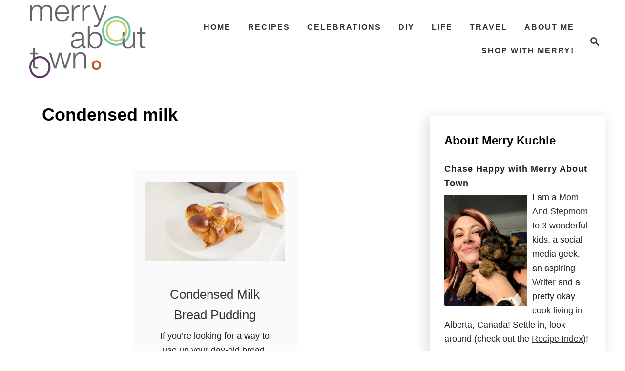

--- FILE ---
content_type: text/html; charset=UTF-8
request_url: https://merryabouttown.com/tag/condensed-milk/
body_size: 24149
content:
<!DOCTYPE html><html lang="en-US">
	<head>
				<meta charset="UTF-8">
		<meta name="viewport" content="width=device-width, initial-scale=1.0">
		<meta http-equiv="X-UA-Compatible" content="ie=edge">
		<meta name='robots' content='noindex, follow' />
	<style>img:is([sizes="auto" i], [sizes^="auto," i]) { contain-intrinsic-size: 3000px 1500px }</style>
	
	<!-- This site is optimized with the Yoast SEO plugin v26.2 - https://yoast.com/wordpress/plugins/seo/ -->
	<title>condensed milk Archives - Merry About Town</title>
	<meta property="og:locale" content="en_US" />
	<meta property="og:type" content="article" />
	<meta property="og:title" content="condensed milk Archives - Merry About Town" />
	<meta property="og:url" content="https://merryabouttown.com/tag/condensed-milk/" />
	<meta property="og:site_name" content="Merry About Town" />
	<meta property="og:image" content="https://merryabouttown.com/wp-content/uploads/2008/07/Saskatoon-or-Blueberry-Muffins-2.jpg" />
	<meta property="og:image:width" content="1344" />
	<meta property="og:image:height" content="896" />
	<meta property="og:image:type" content="image/jpeg" />
	<meta name="twitter:card" content="summary_large_image" />
	<meta name="twitter:site" content="@Merry120" />
	<script type="application/ld+json" class="yoast-schema-graph">{"@context":"https://schema.org","@graph":[{"@type":"CollectionPage","@id":"https://merryabouttown.com/tag/condensed-milk/","url":"https://merryabouttown.com/tag/condensed-milk/","name":"condensed milk Archives - Merry About Town","isPartOf":{"@id":"https://merryabouttown.com/#website"},"primaryImageOfPage":{"@id":"https://merryabouttown.com/tag/condensed-milk/#primaryimage"},"image":{"@id":"https://merryabouttown.com/tag/condensed-milk/#primaryimage"},"thumbnailUrl":"https://merryabouttown.com/wp-content/uploads/2023/03/CondensedMilk-BreadPudding-featured.jpg","breadcrumb":{"@id":"https://merryabouttown.com/tag/condensed-milk/#breadcrumb"},"inLanguage":"en-US"},{"@type":"ImageObject","inLanguage":"en-US","@id":"https://merryabouttown.com/tag/condensed-milk/#primaryimage","url":"https://merryabouttown.com/wp-content/uploads/2023/03/CondensedMilk-BreadPudding-featured.jpg","contentUrl":"https://merryabouttown.com/wp-content/uploads/2023/03/CondensedMilk-BreadPudding-featured.jpg","width":1815,"height":1207,"caption":"Close-up of a slice of bread pudding on a white plate"},{"@type":"BreadcrumbList","@id":"https://merryabouttown.com/tag/condensed-milk/#breadcrumb","itemListElement":[{"@type":"ListItem","position":1,"name":"Home","item":"https://merryabouttown.com/"},{"@type":"ListItem","position":2,"name":"condensed milk"}]},{"@type":"WebSite","@id":"https://merryabouttown.com/#website","url":"https://merryabouttown.com/","name":"Merry About Town","description":"Chase Happy with Merry About Town","publisher":{"@id":"https://merryabouttown.com/#/schema/person/6dd184fc75f7ced6c8f40aea129e4724"},"potentialAction":[{"@type":"SearchAction","target":{"@type":"EntryPoint","urlTemplate":"https://merryabouttown.com/?s={search_term_string}"},"query-input":{"@type":"PropertyValueSpecification","valueRequired":true,"valueName":"search_term_string"}}],"inLanguage":"en-US"},{"@type":["Person","Organization"],"@id":"https://merryabouttown.com/#/schema/person/6dd184fc75f7ced6c8f40aea129e4724","name":"Merry Kuchle","image":{"@type":"ImageObject","inLanguage":"en-US","@id":"https://merryabouttown.com/#/schema/person/image/","url":"https://merryabouttown.com/wp-content/uploads/2011/01/13267743_10153480498202007_5309680729523292467_n.jpg","contentUrl":"https://merryabouttown.com/wp-content/uploads/2011/01/13267743_10153480498202007_5309680729523292467_n.jpg","width":750,"height":750,"caption":"Merry Kuchle"},"logo":{"@id":"https://merryabouttown.com/#/schema/person/image/"},"description":"I like to share my passions, and create content that makes a difference to people, whether that means well-loved recipes, helpful travel advice, or personal stories about my life, family, and mental health story. Does your brand fit well with this vision? Email me at yycmerry@gmail.com and we can get planning!","sameAs":["https://www.facebook.com/MerryAboutTown","http://www.instagram.com/MerryAboutTown","http://www.linkedin.com/in/merrykuchle","http://pinterest.com/merry120/","https://x.com/Merry120"]}]}</script>
	<!-- / Yoast SEO plugin. -->


<link rel='dns-prefetch' href='//scripts.mediavine.com' />
<link rel="alternate" type="application/rss+xml" title="Merry About Town &raquo; Feed" href="https://merryabouttown.com/feed/" />
<link rel="alternate" type="application/rss+xml" title="Merry About Town &raquo; Comments Feed" href="https://merryabouttown.com/comments/feed/" />
<link rel="alternate" type="application/rss+xml" title="Merry About Town &raquo; condensed milk Tag Feed" href="https://merryabouttown.com/tag/condensed-milk/feed/" />
<link rel="alternate" type="application/rss+xml" title="Merry About Town &raquo; Stories Feed" href="https://merryabouttown.com/web-stories/feed/"><style type="text/css" id="mv-trellis-custom-css">:root{--mv-trellis-color-link:var(--mv-trellis-color-primary);--mv-trellis-color-link-hover:var(--mv-trellis-color-secondary);--mv-trellis-font-body:Raleway,sans-serif;--mv-trellis-font-heading:Raleway,sans-serif;--mv-trellis-font-size-ex-sm:0.750375rem;--mv-trellis-font-size-sm:0.984375rem;--mv-trellis-font-size:1.125rem;--mv-trellis-font-size-lg:1.265625rem;--mv-trellis-color-primary:#333;--mv-trellis-color-secondary:#fc5f57;--mv-trellis-max-logo-size:150px;--mv-trellis-gutter-small:24px;--mv-trellis-gutter:48px;--mv-trellis-gutter-double:96px;--mv-trellis-gutter-large:96px;--mv-trellis-wisteria-desktop-logo-width:291.83783783784px;--mv-trellis-color-background-accent:#fff;--mv-trellis-h1-font-color:#000000;--mv-trellis-h1-font-size:2.25rem;}</style><style id='classic-theme-styles-inline-css' type='text/css'>
/*! This file is auto-generated */
.wp-block-button__link{color:#fff;background-color:#32373c;border-radius:9999px;box-shadow:none;text-decoration:none;padding:calc(.667em + 2px) calc(1.333em + 2px);font-size:1.125em}.wp-block-file__button{background:#32373c;color:#fff;text-decoration:none}
</style>
<style id='global-styles-inline-css' type='text/css'>
:root{--wp--preset--aspect-ratio--square: 1;--wp--preset--aspect-ratio--4-3: 4/3;--wp--preset--aspect-ratio--3-4: 3/4;--wp--preset--aspect-ratio--3-2: 3/2;--wp--preset--aspect-ratio--2-3: 2/3;--wp--preset--aspect-ratio--16-9: 16/9;--wp--preset--aspect-ratio--9-16: 9/16;--wp--preset--color--black: #000000;--wp--preset--color--cyan-bluish-gray: #abb8c3;--wp--preset--color--white: #ffffff;--wp--preset--color--pale-pink: #f78da7;--wp--preset--color--vivid-red: #cf2e2e;--wp--preset--color--luminous-vivid-orange: #ff6900;--wp--preset--color--luminous-vivid-amber: #fcb900;--wp--preset--color--light-green-cyan: #7bdcb5;--wp--preset--color--vivid-green-cyan: #00d084;--wp--preset--color--pale-cyan-blue: #8ed1fc;--wp--preset--color--vivid-cyan-blue: #0693e3;--wp--preset--color--vivid-purple: #9b51e0;--wp--preset--gradient--vivid-cyan-blue-to-vivid-purple: linear-gradient(135deg,rgba(6,147,227,1) 0%,rgb(155,81,224) 100%);--wp--preset--gradient--light-green-cyan-to-vivid-green-cyan: linear-gradient(135deg,rgb(122,220,180) 0%,rgb(0,208,130) 100%);--wp--preset--gradient--luminous-vivid-amber-to-luminous-vivid-orange: linear-gradient(135deg,rgba(252,185,0,1) 0%,rgba(255,105,0,1) 100%);--wp--preset--gradient--luminous-vivid-orange-to-vivid-red: linear-gradient(135deg,rgba(255,105,0,1) 0%,rgb(207,46,46) 100%);--wp--preset--gradient--very-light-gray-to-cyan-bluish-gray: linear-gradient(135deg,rgb(238,238,238) 0%,rgb(169,184,195) 100%);--wp--preset--gradient--cool-to-warm-spectrum: linear-gradient(135deg,rgb(74,234,220) 0%,rgb(151,120,209) 20%,rgb(207,42,186) 40%,rgb(238,44,130) 60%,rgb(251,105,98) 80%,rgb(254,248,76) 100%);--wp--preset--gradient--blush-light-purple: linear-gradient(135deg,rgb(255,206,236) 0%,rgb(152,150,240) 100%);--wp--preset--gradient--blush-bordeaux: linear-gradient(135deg,rgb(254,205,165) 0%,rgb(254,45,45) 50%,rgb(107,0,62) 100%);--wp--preset--gradient--luminous-dusk: linear-gradient(135deg,rgb(255,203,112) 0%,rgb(199,81,192) 50%,rgb(65,88,208) 100%);--wp--preset--gradient--pale-ocean: linear-gradient(135deg,rgb(255,245,203) 0%,rgb(182,227,212) 50%,rgb(51,167,181) 100%);--wp--preset--gradient--electric-grass: linear-gradient(135deg,rgb(202,248,128) 0%,rgb(113,206,126) 100%);--wp--preset--gradient--midnight: linear-gradient(135deg,rgb(2,3,129) 0%,rgb(40,116,252) 100%);--wp--preset--font-size--small: 13px;--wp--preset--font-size--medium: 20px;--wp--preset--font-size--large: 36px;--wp--preset--font-size--x-large: 42px;--wp--preset--spacing--20: 0.44rem;--wp--preset--spacing--30: 0.67rem;--wp--preset--spacing--40: 1rem;--wp--preset--spacing--50: 1.5rem;--wp--preset--spacing--60: 2.25rem;--wp--preset--spacing--70: 3.38rem;--wp--preset--spacing--80: 5.06rem;--wp--preset--shadow--natural: 6px 6px 9px rgba(0, 0, 0, 0.2);--wp--preset--shadow--deep: 12px 12px 50px rgba(0, 0, 0, 0.4);--wp--preset--shadow--sharp: 6px 6px 0px rgba(0, 0, 0, 0.2);--wp--preset--shadow--outlined: 6px 6px 0px -3px rgba(255, 255, 255, 1), 6px 6px rgba(0, 0, 0, 1);--wp--preset--shadow--crisp: 6px 6px 0px rgba(0, 0, 0, 1);}:where(.is-layout-flex){gap: 0.5em;}:where(.is-layout-grid){gap: 0.5em;}body .is-layout-flex{display: flex;}.is-layout-flex{flex-wrap: wrap;align-items: center;}.is-layout-flex > :is(*, div){margin: 0;}body .is-layout-grid{display: grid;}.is-layout-grid > :is(*, div){margin: 0;}:where(.wp-block-columns.is-layout-flex){gap: 2em;}:where(.wp-block-columns.is-layout-grid){gap: 2em;}:where(.wp-block-post-template.is-layout-flex){gap: 1.25em;}:where(.wp-block-post-template.is-layout-grid){gap: 1.25em;}.has-black-color{color: var(--wp--preset--color--black) !important;}.has-cyan-bluish-gray-color{color: var(--wp--preset--color--cyan-bluish-gray) !important;}.has-white-color{color: var(--wp--preset--color--white) !important;}.has-pale-pink-color{color: var(--wp--preset--color--pale-pink) !important;}.has-vivid-red-color{color: var(--wp--preset--color--vivid-red) !important;}.has-luminous-vivid-orange-color{color: var(--wp--preset--color--luminous-vivid-orange) !important;}.has-luminous-vivid-amber-color{color: var(--wp--preset--color--luminous-vivid-amber) !important;}.has-light-green-cyan-color{color: var(--wp--preset--color--light-green-cyan) !important;}.has-vivid-green-cyan-color{color: var(--wp--preset--color--vivid-green-cyan) !important;}.has-pale-cyan-blue-color{color: var(--wp--preset--color--pale-cyan-blue) !important;}.has-vivid-cyan-blue-color{color: var(--wp--preset--color--vivid-cyan-blue) !important;}.has-vivid-purple-color{color: var(--wp--preset--color--vivid-purple) !important;}.has-black-background-color{background-color: var(--wp--preset--color--black) !important;}.has-cyan-bluish-gray-background-color{background-color: var(--wp--preset--color--cyan-bluish-gray) !important;}.has-white-background-color{background-color: var(--wp--preset--color--white) !important;}.has-pale-pink-background-color{background-color: var(--wp--preset--color--pale-pink) !important;}.has-vivid-red-background-color{background-color: var(--wp--preset--color--vivid-red) !important;}.has-luminous-vivid-orange-background-color{background-color: var(--wp--preset--color--luminous-vivid-orange) !important;}.has-luminous-vivid-amber-background-color{background-color: var(--wp--preset--color--luminous-vivid-amber) !important;}.has-light-green-cyan-background-color{background-color: var(--wp--preset--color--light-green-cyan) !important;}.has-vivid-green-cyan-background-color{background-color: var(--wp--preset--color--vivid-green-cyan) !important;}.has-pale-cyan-blue-background-color{background-color: var(--wp--preset--color--pale-cyan-blue) !important;}.has-vivid-cyan-blue-background-color{background-color: var(--wp--preset--color--vivid-cyan-blue) !important;}.has-vivid-purple-background-color{background-color: var(--wp--preset--color--vivid-purple) !important;}.has-black-border-color{border-color: var(--wp--preset--color--black) !important;}.has-cyan-bluish-gray-border-color{border-color: var(--wp--preset--color--cyan-bluish-gray) !important;}.has-white-border-color{border-color: var(--wp--preset--color--white) !important;}.has-pale-pink-border-color{border-color: var(--wp--preset--color--pale-pink) !important;}.has-vivid-red-border-color{border-color: var(--wp--preset--color--vivid-red) !important;}.has-luminous-vivid-orange-border-color{border-color: var(--wp--preset--color--luminous-vivid-orange) !important;}.has-luminous-vivid-amber-border-color{border-color: var(--wp--preset--color--luminous-vivid-amber) !important;}.has-light-green-cyan-border-color{border-color: var(--wp--preset--color--light-green-cyan) !important;}.has-vivid-green-cyan-border-color{border-color: var(--wp--preset--color--vivid-green-cyan) !important;}.has-pale-cyan-blue-border-color{border-color: var(--wp--preset--color--pale-cyan-blue) !important;}.has-vivid-cyan-blue-border-color{border-color: var(--wp--preset--color--vivid-cyan-blue) !important;}.has-vivid-purple-border-color{border-color: var(--wp--preset--color--vivid-purple) !important;}.has-vivid-cyan-blue-to-vivid-purple-gradient-background{background: var(--wp--preset--gradient--vivid-cyan-blue-to-vivid-purple) !important;}.has-light-green-cyan-to-vivid-green-cyan-gradient-background{background: var(--wp--preset--gradient--light-green-cyan-to-vivid-green-cyan) !important;}.has-luminous-vivid-amber-to-luminous-vivid-orange-gradient-background{background: var(--wp--preset--gradient--luminous-vivid-amber-to-luminous-vivid-orange) !important;}.has-luminous-vivid-orange-to-vivid-red-gradient-background{background: var(--wp--preset--gradient--luminous-vivid-orange-to-vivid-red) !important;}.has-very-light-gray-to-cyan-bluish-gray-gradient-background{background: var(--wp--preset--gradient--very-light-gray-to-cyan-bluish-gray) !important;}.has-cool-to-warm-spectrum-gradient-background{background: var(--wp--preset--gradient--cool-to-warm-spectrum) !important;}.has-blush-light-purple-gradient-background{background: var(--wp--preset--gradient--blush-light-purple) !important;}.has-blush-bordeaux-gradient-background{background: var(--wp--preset--gradient--blush-bordeaux) !important;}.has-luminous-dusk-gradient-background{background: var(--wp--preset--gradient--luminous-dusk) !important;}.has-pale-ocean-gradient-background{background: var(--wp--preset--gradient--pale-ocean) !important;}.has-electric-grass-gradient-background{background: var(--wp--preset--gradient--electric-grass) !important;}.has-midnight-gradient-background{background: var(--wp--preset--gradient--midnight) !important;}.has-small-font-size{font-size: var(--wp--preset--font-size--small) !important;}.has-medium-font-size{font-size: var(--wp--preset--font-size--medium) !important;}.has-large-font-size{font-size: var(--wp--preset--font-size--large) !important;}.has-x-large-font-size{font-size: var(--wp--preset--font-size--x-large) !important;}
:where(.wp-block-post-template.is-layout-flex){gap: 1.25em;}:where(.wp-block-post-template.is-layout-grid){gap: 1.25em;}
:where(.wp-block-columns.is-layout-flex){gap: 2em;}:where(.wp-block-columns.is-layout-grid){gap: 2em;}
:root :where(.wp-block-pullquote){font-size: 1.5em;line-height: 1.6;}
</style>
<style id='dpsp-frontend-style-pro-inline-css' type='text/css'>

				@media screen and ( max-width : 720px ) {
					.dpsp-content-wrapper.dpsp-hide-on-mobile,
					.dpsp-share-text.dpsp-hide-on-mobile {
						display: none;
					}
					.dpsp-has-spacing .dpsp-networks-btns-wrapper li {
						margin:0 2% 10px 0;
					}
					.dpsp-network-btn.dpsp-has-label:not(.dpsp-has-count) {
						max-height: 40px;
						padding: 0;
						justify-content: center;
					}
					.dpsp-content-wrapper.dpsp-size-small .dpsp-network-btn.dpsp-has-label:not(.dpsp-has-count){
						max-height: 32px;
					}
					.dpsp-content-wrapper.dpsp-size-large .dpsp-network-btn.dpsp-has-label:not(.dpsp-has-count){
						max-height: 46px;
					}
				}
			
			@media screen and ( max-width : 720px ) {
				aside#dpsp-floating-sidebar.dpsp-hide-on-mobile.opened {
					display: none;
				}
			}
			
			@media screen and ( max-width : 720px ) {
				aside#dpsp-floating-sidebar.dpsp-hide-on-mobile.opened {
					display: none;
				}
			}
			
</style>
<link rel="stylesheet" class="mvt-styles" href="https://merryabouttown.com/wp-content/mvt-critical/1/44a83ff9565a1791403c63ce54b9842d.8a9ca7a1e8b3573ecb93cb34eb938660.secondary.css?ver=6.8.3" media="print" onload="this.media='all'"><noscript><link rel='stylesheet' id='mvt-uncritical-css' href='https://merryabouttown.com/wp-content/mvt-critical/1/44a83ff9565a1791403c63ce54b9842d.8a9ca7a1e8b3573ecb93cb34eb938660.secondary.css?ver=6.8.3' type='text/css' media='all' />
</noscript><style>@charset "UTF-8";.wp-block-gallery:not(.has-nested-images){display:flex;flex-wrap:wrap;list-style-type:none;margin:0;padding:0}.wp-block-gallery:not(.has-nested-images) .blocks-gallery-image,.wp-block-gallery:not(.has-nested-images) .blocks-gallery-item{display:flex;flex-direction:column;flex-grow:1;justify-content:center;margin:0 1em 1em 0;position:relative;width:calc(50% - 1em)}.wp-block-gallery:not(.has-nested-images) .blocks-gallery-image:nth-of-type(2n),.wp-block-gallery:not(.has-nested-images) .blocks-gallery-item:nth-of-type(2n){margin-right:0}.wp-block-gallery:not(.has-nested-images) .blocks-gallery-image figure,.wp-block-gallery:not(.has-nested-images) .blocks-gallery-item figure{align-items:flex-end;display:flex;height:100%;justify-content:flex-start;margin:0}.wp-block-gallery:not(.has-nested-images) .blocks-gallery-image img,.wp-block-gallery:not(.has-nested-images) .blocks-gallery-item img{display:block;height:auto;max-width:100%;width:auto}.wp-block-gallery:not(.has-nested-images) .blocks-gallery-image figcaption,.wp-block-gallery:not(.has-nested-images) .blocks-gallery-item figcaption{background:linear-gradient(0deg,#000000b3,#0000004d 70%,#0000);bottom:0;box-sizing:border-box;color:#fff;font-size:.8em;margin:0;max-height:100%;overflow:auto;padding:3em .77em .7em;position:absolute;text-align:center;width:100%;z-index:2}.wp-block-gallery:not(.has-nested-images) .blocks-gallery-image figcaption img,.wp-block-gallery:not(.has-nested-images) .blocks-gallery-item figcaption img{display:inline}.wp-block-gallery:not(.has-nested-images) figcaption{flex-grow:1}.wp-block-gallery:not(.has-nested-images).is-cropped .blocks-gallery-image a,.wp-block-gallery:not(.has-nested-images).is-cropped .blocks-gallery-image img,.wp-block-gallery:not(.has-nested-images).is-cropped .blocks-gallery-item a,.wp-block-gallery:not(.has-nested-images).is-cropped .blocks-gallery-item img{flex:1;height:100%;object-fit:cover;width:100%}.wp-block-gallery:not(.has-nested-images).columns-1 .blocks-gallery-image,.wp-block-gallery:not(.has-nested-images).columns-1 .blocks-gallery-item{margin-right:0;width:100%}@media (min-width:600px){.wp-block-gallery:not(.has-nested-images).columns-3 .blocks-gallery-image,.wp-block-gallery:not(.has-nested-images).columns-3 .blocks-gallery-item{margin-right:1em;width:calc(33.33333% - .66667em)}.wp-block-gallery:not(.has-nested-images).columns-4 .blocks-gallery-image,.wp-block-gallery:not(.has-nested-images).columns-4 .blocks-gallery-item{margin-right:1em;width:calc(25% - .75em)}.wp-block-gallery:not(.has-nested-images).columns-5 .blocks-gallery-image,.wp-block-gallery:not(.has-nested-images).columns-5 .blocks-gallery-item{margin-right:1em;width:calc(20% - .8em)}.wp-block-gallery:not(.has-nested-images).columns-6 .blocks-gallery-image,.wp-block-gallery:not(.has-nested-images).columns-6 .blocks-gallery-item{margin-right:1em;width:calc(16.66667% - .83333em)}.wp-block-gallery:not(.has-nested-images).columns-7 .blocks-gallery-image,.wp-block-gallery:not(.has-nested-images).columns-7 .blocks-gallery-item{margin-right:1em;width:calc(14.28571% - .85714em)}.wp-block-gallery:not(.has-nested-images).columns-8 .blocks-gallery-image,.wp-block-gallery:not(.has-nested-images).columns-8 .blocks-gallery-item{margin-right:1em;width:calc(12.5% - .875em)}.wp-block-gallery:not(.has-nested-images).columns-1 .blocks-gallery-image:nth-of-type(n),.wp-block-gallery:not(.has-nested-images).columns-1 .blocks-gallery-item:nth-of-type(n),.wp-block-gallery:not(.has-nested-images).columns-2 .blocks-gallery-image:nth-of-type(2n),.wp-block-gallery:not(.has-nested-images).columns-2 .blocks-gallery-item:nth-of-type(2n),.wp-block-gallery:not(.has-nested-images).columns-3 .blocks-gallery-image:nth-of-type(3n),.wp-block-gallery:not(.has-nested-images).columns-3 .blocks-gallery-item:nth-of-type(3n),.wp-block-gallery:not(.has-nested-images).columns-4 .blocks-gallery-image:nth-of-type(4n),.wp-block-gallery:not(.has-nested-images).columns-4 .blocks-gallery-item:nth-of-type(4n),.wp-block-gallery:not(.has-nested-images).columns-5 .blocks-gallery-image:nth-of-type(5n),.wp-block-gallery:not(.has-nested-images).columns-5 .blocks-gallery-item:nth-of-type(5n),.wp-block-gallery:not(.has-nested-images).columns-6 .blocks-gallery-image:nth-of-type(6n),.wp-block-gallery:not(.has-nested-images).columns-6 .blocks-gallery-item:nth-of-type(6n),.wp-block-gallery:not(.has-nested-images).columns-7 .blocks-gallery-image:nth-of-type(7n),.wp-block-gallery:not(.has-nested-images).columns-7 .blocks-gallery-item:nth-of-type(7n),.wp-block-gallery:not(.has-nested-images).columns-8 .blocks-gallery-image:nth-of-type(8n),.wp-block-gallery:not(.has-nested-images).columns-8 .blocks-gallery-item:nth-of-type(8n){margin-right:0}}.wp-block-gallery:not(.has-nested-images) .blocks-gallery-image:last-child,.wp-block-gallery:not(.has-nested-images) .blocks-gallery-item:last-child{margin-right:0}.wp-block-gallery:not(.has-nested-images).alignleft,.wp-block-gallery:not(.has-nested-images).alignright{max-width:420px;width:100%}.wp-block-gallery:not(.has-nested-images).aligncenter .blocks-gallery-item figure{justify-content:center}.wp-block-gallery:not(.is-cropped) .blocks-gallery-item{align-self:flex-start}figure.wp-block-gallery.has-nested-images{align-items:normal}.wp-block-gallery.has-nested-images figure.wp-block-image:not(#individual-image){margin:0;width:calc(50% - var(--wp--style--unstable-gallery-gap,16px)/ 2)}.wp-block-gallery.has-nested-images figure.wp-block-image{box-sizing:border-box;display:flex;flex-direction:column;flex-grow:1;justify-content:center;max-width:100%;position:relative}.wp-block-gallery.has-nested-images figure.wp-block-image>a,.wp-block-gallery.has-nested-images figure.wp-block-image>div{flex-direction:column;flex-grow:1;margin:0}.wp-block-gallery.has-nested-images figure.wp-block-image img{display:block;height:auto;max-width:100%!important;width:auto}.wp-block-gallery.has-nested-images figure.wp-block-image figcaption,.wp-block-gallery.has-nested-images figure.wp-block-image:has(figcaption):before{bottom:0;left:0;max-height:100%;position:absolute;right:0}.wp-block-gallery.has-nested-images figure.wp-block-image:has(figcaption):before{-webkit-backdrop-filter:blur(3px);backdrop-filter:blur(3px);content:"";height:100%;-webkit-mask-image:linear-gradient(0deg,#000 20%,#0000);mask-image:linear-gradient(0deg,#000 20%,#0000);max-height:40%}.wp-block-gallery.has-nested-images figure.wp-block-image figcaption{background:linear-gradient(0deg,#0006,#0000);box-sizing:border-box;color:#fff;font-size:13px;margin:0;overflow:auto;padding:1em;scrollbar-color:#0000 #0000;scrollbar-gutter:stable both-edges;scrollbar-width:thin;text-align:center;text-shadow:0 0 1.5px #000;will-change:transform}.wp-block-gallery.has-nested-images figure.wp-block-image figcaption::-webkit-scrollbar{height:12px;width:12px}.wp-block-gallery.has-nested-images figure.wp-block-image figcaption::-webkit-scrollbar-track{background-color:initial}.wp-block-gallery.has-nested-images figure.wp-block-image figcaption::-webkit-scrollbar-thumb{background-clip:padding-box;background-color:initial;border:3px solid #0000;border-radius:8px}.wp-block-gallery.has-nested-images figure.wp-block-image figcaption:focus-within::-webkit-scrollbar-thumb,.wp-block-gallery.has-nested-images figure.wp-block-image figcaption:focus::-webkit-scrollbar-thumb,.wp-block-gallery.has-nested-images figure.wp-block-image figcaption:hover::-webkit-scrollbar-thumb{background-color:#fffc}.wp-block-gallery.has-nested-images figure.wp-block-image figcaption:focus,.wp-block-gallery.has-nested-images figure.wp-block-image figcaption:focus-within,.wp-block-gallery.has-nested-images figure.wp-block-image figcaption:hover{scrollbar-color:#fffc #0000}@media (hover:none){.wp-block-gallery.has-nested-images figure.wp-block-image figcaption{scrollbar-color:#fffc #0000}}.wp-block-gallery.has-nested-images figure.wp-block-image figcaption img{display:inline}.wp-block-gallery.has-nested-images figure.wp-block-image figcaption a{color:inherit}.wp-block-gallery.has-nested-images figure.wp-block-image.has-custom-border img{box-sizing:border-box}.wp-block-gallery.has-nested-images figure.wp-block-image.has-custom-border>a,.wp-block-gallery.has-nested-images figure.wp-block-image.has-custom-border>div,.wp-block-gallery.has-nested-images figure.wp-block-image.is-style-rounded>a,.wp-block-gallery.has-nested-images figure.wp-block-image.is-style-rounded>div{flex:1 1 auto}.wp-block-gallery.has-nested-images figure.wp-block-image.has-custom-border figcaption,.wp-block-gallery.has-nested-images figure.wp-block-image.is-style-rounded figcaption{background:0 0;color:inherit;flex:initial;margin:0;padding:10px 10px 9px;position:relative;text-shadow:none}.wp-block-gallery.has-nested-images figure.wp-block-image.has-custom-border:before,.wp-block-gallery.has-nested-images figure.wp-block-image.is-style-rounded:before{content:none}.wp-block-gallery.has-nested-images figcaption{flex-basis:100%;flex-grow:1;text-align:center}.wp-block-gallery.has-nested-images:not(.is-cropped) figure.wp-block-image:not(#individual-image){margin-bottom:auto;margin-top:0}.wp-block-gallery.has-nested-images.is-cropped figure.wp-block-image:not(#individual-image){align-self:inherit}.wp-block-gallery.has-nested-images.is-cropped figure.wp-block-image:not(#individual-image)>a,.wp-block-gallery.has-nested-images.is-cropped figure.wp-block-image:not(#individual-image)>div:not(.components-drop-zone){display:flex}.wp-block-gallery.has-nested-images.is-cropped figure.wp-block-image:not(#individual-image) a,.wp-block-gallery.has-nested-images.is-cropped figure.wp-block-image:not(#individual-image) img{flex:1 0 0%;height:100%;object-fit:cover;width:100%}.wp-block-gallery.has-nested-images.columns-1 figure.wp-block-image:not(#individual-image){width:100%}@media (min-width:600px){.wp-block-gallery.has-nested-images.columns-3 figure.wp-block-image:not(#individual-image){width:calc(33.33333% - var(--wp--style--unstable-gallery-gap,16px)*.66667)}.wp-block-gallery.has-nested-images.columns-4 figure.wp-block-image:not(#individual-image){width:calc(25% - var(--wp--style--unstable-gallery-gap,16px)*.75)}.wp-block-gallery.has-nested-images.columns-5 figure.wp-block-image:not(#individual-image){width:calc(20% - var(--wp--style--unstable-gallery-gap,16px)*.8)}.wp-block-gallery.has-nested-images.columns-6 figure.wp-block-image:not(#individual-image){width:calc(16.66667% - var(--wp--style--unstable-gallery-gap,16px)*.83333)}.wp-block-gallery.has-nested-images.columns-7 figure.wp-block-image:not(#individual-image){width:calc(14.28571% - var(--wp--style--unstable-gallery-gap,16px)*.85714)}.wp-block-gallery.has-nested-images.columns-8 figure.wp-block-image:not(#individual-image){width:calc(12.5% - var(--wp--style--unstable-gallery-gap,16px)*.875)}.wp-block-gallery.has-nested-images.columns-default figure.wp-block-image:not(#individual-image){width:calc(33.33% - var(--wp--style--unstable-gallery-gap,16px)*.66667)}.wp-block-gallery.has-nested-images.columns-default figure.wp-block-image:not(#individual-image):first-child:nth-last-child(2),.wp-block-gallery.has-nested-images.columns-default figure.wp-block-image:not(#individual-image):first-child:nth-last-child(2)~figure.wp-block-image:not(#individual-image){width:calc(50% - var(--wp--style--unstable-gallery-gap,16px)*.5)}.wp-block-gallery.has-nested-images.columns-default figure.wp-block-image:not(#individual-image):first-child:last-child{width:100%}}.wp-block-gallery.has-nested-images.alignleft,.wp-block-gallery.has-nested-images.alignright{max-width:420px;width:100%}.wp-block-gallery.has-nested-images.aligncenter{justify-content:center}.wp-block-image>a,.wp-block-image>figure>a{display:inline-block}.wp-block-image img{box-sizing:border-box;height:auto;max-width:100%;vertical-align:bottom}@media not (prefers-reduced-motion){.wp-block-image img.hide{visibility:hidden}.wp-block-image img.show{animation:show-content-image .4s}}.wp-block-image[style*=border-radius] img,.wp-block-image[style*=border-radius]>a{border-radius:inherit}.wp-block-image.has-custom-border img{box-sizing:border-box}.wp-block-image.aligncenter{text-align:center}.wp-block-image.alignfull>a,.wp-block-image.alignwide>a{width:100%}.wp-block-image.alignfull img,.wp-block-image.alignwide img{height:auto;width:100%}.wp-block-image .aligncenter,.wp-block-image .alignleft,.wp-block-image .alignright,.wp-block-image.aligncenter,.wp-block-image.alignleft,.wp-block-image.alignright{display:table}.wp-block-image .aligncenter>figcaption,.wp-block-image .alignleft>figcaption,.wp-block-image .alignright>figcaption,.wp-block-image.aligncenter>figcaption,.wp-block-image.alignleft>figcaption,.wp-block-image.alignright>figcaption{caption-side:bottom;display:table-caption}.wp-block-image .alignleft{float:left;margin:.5em 1em .5em 0}.wp-block-image .alignright{float:right;margin:.5em 0 .5em 1em}.wp-block-image .aligncenter{margin-left:auto;margin-right:auto}.wp-block-image :where(figcaption){margin-bottom:1em;margin-top:.5em}.wp-block-image.is-style-circle-mask img{border-radius:9999px}@supports ((-webkit-mask-image:none) or (mask-image:none)) or (-webkit-mask-image:none){.wp-block-image.is-style-circle-mask img{border-radius:0;-webkit-mask-image:url('data:image/svg+xml;utf8,<svg viewBox="0 0 100 100" xmlns="http://www.w3.org/2000/svg"><circle cx="50" cy="50" r="50"/></svg>');mask-image:url('data:image/svg+xml;utf8,<svg viewBox="0 0 100 100" xmlns="http://www.w3.org/2000/svg"><circle cx="50" cy="50" r="50"/></svg>');mask-mode:alpha;-webkit-mask-position:center;mask-position:center;-webkit-mask-repeat:no-repeat;mask-repeat:no-repeat;-webkit-mask-size:contain;mask-size:contain}}:root :where(.wp-block-image.is-style-roundedimg,.wp-block-image.is-style-roundedimg){border-radius:9999px}.wp-block-image figure{margin:0}.wp-lightbox-overlay .wp-block-image{align-items:center;box-sizing:border-box;display:flex;height:100%;justify-content:center;margin:0;position:relative;transform-origin:0 0;width:100%;z-index:3000000}.wp-lightbox-overlay .wp-block-image img{height:var(--wp--lightbox-image-height);min-height:var(--wp--lightbox-image-height);min-width:var(--wp--lightbox-image-width);width:var(--wp--lightbox-image-width)}.wp-lightbox-overlay .wp-block-image figcaption{display:none}@keyframes show-content-image{0%{visibility:hidden}99%{visibility:hidden}to{visibility:visible}}ul{box-sizing:border-box}:root :where(.wp-block-list.has-background){padding:1.25em 2.375em}:root{--wp--preset--font-size--normal:16px;--wp--preset--font-size--huge:42px}.aligncenter{clear:both}.screen-reader-text{border:0;clip-path:inset(50%);height:1px;margin:-1px;overflow:hidden;padding:0;position:absolute;width:1px;word-wrap:normal!important}html :where(img[class*=wp-image-]){height:auto;max-width:100%}:where(figure){margin:0 0 1em}#dpsp-content-top{margin-bottom:1.2em}.dpsp-share-text{margin-bottom:10px;font-weight:700}.dpsp-networks-btns-wrapper.dpsp-column-auto .dpsp-network-btn.dpsp-no-label{width:40px}.dpsp-button-style-6 .dpsp-networks-btns-wrapper.dpsp-column-auto:not(.dpsp-networks-btns-sidebar):not(.dpsp-networks-btns-sticky-bar) .dpsp-network-btn.dpsp-no-label .dpsp-network-icon,.dpsp-button-style-7 .dpsp-networks-btns-wrapper.dpsp-column-auto:not(.dpsp-networks-btns-sidebar):not(.dpsp-networks-btns-sticky-bar) .dpsp-network-btn.dpsp-no-label .dpsp-network-icon,.dpsp-button-style-8 .dpsp-networks-btns-wrapper.dpsp-column-auto:not(.dpsp-networks-btns-sidebar):not(.dpsp-networks-btns-sticky-bar) .dpsp-network-btn.dpsp-no-label .dpsp-network-icon{left:-2px}.dpsp-networks-btns-wrapper.dpsp-column-auto .dpsp-network-btn.dpsp-no-label{padding-left:0!important}.dpsp-button-style-6 .dpsp-networks-btns-wrapper:not(.dpsp-networks-btns-sidebar):not(.dpsp-column-auto):not(.dpsp-column-6) .dpsp-network-btn.dpsp-has-count-only .dpsp-network-label-wrapper,.dpsp-button-style-7 .dpsp-networks-btns-wrapper:not(.dpsp-networks-btns-sidebar):not(.dpsp-column-auto):not(.dpsp-column-6) .dpsp-network-btn.dpsp-has-count-only .dpsp-network-label-wrapper{display:inline-block;text-indent:2em}.dpsp-networks-btns-wrapper.dpsp-column-1 li{width:100%;margin-left:0}.dpsp-has-spacing .dpsp-networks-btns-wrapper.dpsp-column-1 li{margin-right:0}.dpsp-networks-btns-wrapper.dpsp-column-2 li{width:50%}.dpsp-has-spacing .dpsp-networks-btns-wrapper.dpsp-column-2 li{width:49%}.dpsp-networks-btns-wrapper.dpsp-column-2 li:nth-child(2n){margin-right:0}.dpsp-networks-btns-wrapper.dpsp-column-3 li{width:33.3333%}.dpsp-has-spacing .dpsp-networks-btns-wrapper.dpsp-column-3 li{width:32%}.dpsp-networks-btns-wrapper.dpsp-column-3 li:nth-child(3n){margin-right:0}.dpsp-networks-btns-wrapper.dpsp-column-4 li{width:25%}.dpsp-has-spacing .dpsp-networks-btns-wrapper.dpsp-column-4 li{width:23.5%}.dpsp-networks-btns-wrapper.dpsp-column-4 li:nth-child(4n){margin-right:0}.dpsp-networks-btns-wrapper.dpsp-column-5 li{width:20%}.dpsp-has-spacing .dpsp-networks-btns-wrapper.dpsp-column-5 li{width:18.4%}.dpsp-networks-btns-wrapper.dpsp-column-5 li:nth-child(5n){margin-right:0}.dpsp-networks-btns-wrapper.dpsp-column-6 li{width:16.6666%}.dpsp-has-spacing .dpsp-networks-btns-wrapper.dpsp-column-6 li{width:15%}.dpsp-networks-btns-wrapper.dpsp-column-6 li:nth-child(6n){margin-right:0}.dpsp-networks-btns-wrapper.dpsp-column-7 li{width:14.285%}.dpsp-has-spacing .dpsp-networks-btns-wrapper.dpsp-column-7 li{width:13%}.dpsp-networks-btns-wrapper.dpsp-column-7 li:nth-child(6n){margin-right:0}.dpsp-has-spacing .dpsp-networks-btns-wrapper li{margin-right:2%;margin-bottom:10px;margin-left:0!important}.dpsp-size-small .dpsp-networks-btns-wrapper.dpsp-column-auto:not(.dpsp-networks-btns-sidebar):not(.dpsp-networks-btns-sticky-bar) .dpsp-network-btn.dpsp-no-label{width:32px}.dpsp-size-small .dpsp-networks-btns-wrapper.dpsp-column-auto:not(.dpsp-networks-btns-sidebar):not(.dpsp-networks-btns-sticky-bar) .dpsp-network-btn.dpsp-no-label .dpsp-network-icon{left:0}.dpsp-size-small.dpsp-button-style-6 .dpsp-networks-btns-wrapper.dpsp-column-auto:not(.dpsp-networks-btns-sidebar):not(.dpsp-networks-btns-sticky-bar) .dpsp-network-btn.dpsp-no-label .dpsp-network-icon,.dpsp-size-small.dpsp-button-style-7 .dpsp-networks-btns-wrapper.dpsp-column-auto:not(.dpsp-networks-btns-sidebar):not(.dpsp-networks-btns-sticky-bar) .dpsp-network-btn.dpsp-no-label .dpsp-network-icon,.dpsp-size-small.dpsp-button-style-8 .dpsp-networks-btns-wrapper.dpsp-column-auto:not(.dpsp-networks-btns-sidebar):not(.dpsp-networks-btns-sticky-bar) .dpsp-network-btn.dpsp-no-label .dpsp-network-icon{left:-2px}.dpsp-size-large .dpsp-networks-btns-wrapper.dpsp-column-auto:not(.dpsp-networks-btns-sidebar):not(.dpsp-networks-btns-sticky-bar) .dpsp-network-btn.dpsp-no-label{width:46px}.dpsp-size-large .dpsp-networks-btns-wrapper.dpsp-column-auto:not(.dpsp-networks-btns-sidebar):not(.dpsp-networks-btns-sticky-bar) .dpsp-network-btn.dpsp-no-label .dpsp-network-icon{left:0}.dpsp-size-large.dpsp-button-style-6 .dpsp-networks-btns-wrapper.dpsp-column-auto:not(.dpsp-networks-btns-sidebar):not(.dpsp-networks-btns-sticky-bar) .dpsp-network-btn.dpsp-no-label .dpsp-network-icon,.dpsp-size-large.dpsp-button-style-7 .dpsp-networks-btns-wrapper.dpsp-column-auto:not(.dpsp-networks-btns-sidebar):not(.dpsp-networks-btns-sticky-bar) .dpsp-network-btn.dpsp-no-label .dpsp-network-icon,.dpsp-size-large.dpsp-button-style-8 .dpsp-networks-btns-wrapper.dpsp-column-auto:not(.dpsp-networks-btns-sidebar):not(.dpsp-networks-btns-sticky-bar) .dpsp-network-btn.dpsp-no-label .dpsp-network-icon{left:-2px}.wp-block-gallery.is-cropped .blocks-gallery-item .dpsp-pin-it-wrapper{height:100%;flex:1;object-fit:cover}.dpsp-networks-btns-wrapper.dpsp-networks-btns-pop-up.dpsp-column-auto{text-align:center}.dpsp-networks-btns-wrapper.dpsp-networks-btns-pop-up.dpsp-column-auto li{display:inline-block;float:none}.dpsp-shape-rounded.dpsp-has-spacing .dpsp-networks-btns-sidebar .dpsp-network-btn .dpsp-network-icon{border-radius:4px}.dpsp-icon-total-share svg{position:relative;overflow:visible;width:auto;max-height:14px}.dpsp-size-large .dpsp-icon-total-share svg{max-height:22px}.dpsp-icon-total-share{display:flex;align-items:center;justify-content:center}.dpsp-show-total-share-count{position:relative}.dpsp-total-share-wrapper{position:relative;margin-top:10px;color:#5d6368;font-family:Helvetica,Helvetica Neue,Arial,sans-serif;line-height:1.345}.dpsp-total-share-wrapper .dpsp-total-share-count{font-size:15px;line-height:18px;white-space:nowrap}.dpsp-total-share-wrapper .dpsp-icon-total-share{position:absolute;top:6px;left:0;margin-top:0;margin-left:0}.dpsp-total-share-wrapper .dpsp-icon-total-share svg{top:2px;width:auto;max-height:16px;fill:#5d6368}#dpsp-floating-sidebar .dpsp-total-share-wrapper{margin-bottom:10px}#dpsp-floating-sidebar .dpsp-total-share-wrapper .dpsp-icon-total-share{display:none}.dpsp-total-share-wrapper span{display:block;font-size:11px;font-weight:700;text-align:center;white-space:nowrap;text-transform:uppercase}.dpsp-content-wrapper .dpsp-total-share-wrapper,.dpsp-pop-up-buttons-wrapper .dpsp-total-share-wrapper,.dpsp-share-buttons-wrapper .dpsp-total-share-wrapper,.dpsp-shortcode-wrapper .dpsp-total-share-wrapper{position:absolute;top:50%;box-sizing:border-box;width:60px;height:40px;margin-top:-21px;padding-left:20px}#dpsp-sticky-bar .dpsp-total-share-wrapper{height:32px;margin-top:-16px}#dpsp-sticky-bar-wrapper.dpsp-is-mobile .dpsp-total-share-wrapper{display:none}.dpsp-content-wrapper.dpsp-show-total-share-count.dpsp-show-total-share-count-before,.dpsp-pop-up-buttons-wrapper.dpsp-show-total-share-count.dpsp-show-total-share-count-before,.dpsp-share-buttons-wrapper.dpsp-show-total-share-count.dpsp-show-total-share-count-before,.dpsp-shortcode-wrapper.dpsp-show-total-share-count.dpsp-show-total-share-count-before{padding-left:75px}.dpsp-content-wrapper.dpsp-show-total-share-count.dpsp-show-total-share-count-after,.dpsp-pop-up-buttons-wrapper.dpsp-show-total-share-count.dpsp-show-total-share-count-after,.dpsp-share-buttons-wrapper.dpsp-show-total-share-count.dpsp-show-total-share-count-after,.dpsp-shortcode-wrapper.dpsp-show-total-share-count.dpsp-show-total-share-count-after{padding-right:70px}.dpsp-content-wrapper.dpsp-show-total-share-count.dpsp-show-total-share-count-before .dpsp-total-share-wrapper,.dpsp-pop-up-buttons-wrapper.dpsp-show-total-share-count.dpsp-show-total-share-count-before .dpsp-total-share-wrapper,.dpsp-share-buttons-wrapper.dpsp-show-total-share-count.dpsp-show-total-share-count-before .dpsp-total-share-wrapper,.dpsp-shortcode-wrapper.dpsp-show-total-share-count.dpsp-show-total-share-count-before .dpsp-total-share-wrapper{left:0}.dpsp-content-wrapper.dpsp-show-total-share-count.dpsp-show-total-share-count-after .dpsp-total-share-wrapper,.dpsp-pop-up-buttons-wrapper.dpsp-show-total-share-count.dpsp-show-total-share-count-after .dpsp-total-share-wrapper,.dpsp-share-buttons-wrapper.dpsp-show-total-share-count.dpsp-show-total-share-count-after .dpsp-total-share-wrapper,.dpsp-shortcode-wrapper.dpsp-show-total-share-count.dpsp-show-total-share-count-after .dpsp-total-share-wrapper{right:0}.simple-social-icons svg[class^=social-]{display:inline-block;width:1em;height:1em;stroke-width:0;stroke:currentColor;fill:currentColor}.simple-social-icons{overflow:hidden}.simple-social-icons ul{margin:0;padding:0}.simple-social-icons ul li{background:0 0!important;border:none!important;float:left;list-style-type:none!important;margin:0 6px 12px!important;padding:0!important}.simple-social-icons ul li a{border:none!important;-moz-box-sizing:content-box;-webkit-box-sizing:content-box;box-sizing:content-box;display:inline-block;font-style:normal!important;font-variant:normal!important;font-weight:400!important;height:1em;line-height:1em;text-align:center;text-decoration:none!important;text-transform:none!important;width:1em}.simple-social-icons ul.aligncenter{text-align:center}.simple-social-icons ul.aligncenter li{display:inline-block;float:none}a,article,aside,body,div,figure,form,h1,h2,h3,header,html,img,label,li,nav,p,span,strong,ul{margin:0;padding:0;border:0;font:inherit;font-size:100%;vertical-align:baseline}article,aside,figure,header,nav{display:block}body{box-sizing:border-box;margin-right:auto;margin-left:auto;color:#000;background-color:#fff;line-height:1;word-wrap:break-word;word-break:break-word}ul{margin-left:15px;list-style:disc}.sidebar-primary ul{list-style:none}*,:after,:before{box-sizing:inherit;margin:0;padding:0}img{height:auto}img{max-width:100%}body{font-size:1.125rem;font-size:var(--mv-trellis-font-size,1.125rem);font-family:Arial,sans-serif;font-family:var(--mv-trellis-font-body,Arial,sans-serif);color:#1e1e1e;font-weight:400;line-height:1.625}h1,h2,h3{font-family:Georgia,Times,Times New Roman,serif;font-family:var(--mv-trellis-font-heading,Georgia,Times,"Times New Roman",serif);margin-bottom:10px;margin-bottom:var(--mv-trellis-gutter-small,10px);color:#000;color:var(--mv-trellis-heading-font-color,#000);display:block;font-weight:700}h2 .excerpt-link,h2 .excerpt-link:link,h2 .excerpt-link:visited{color:#000;color:var(--mv-trellis-heading-font-color,var(--mv-trellis-color-link,#000))}h1{font-size:2.25rem;font-size:var(--mv-trellis-h1-font-size,2.25rem)}h1{color:#000;color:var(--mv-trellis-h1-font-color,#000)}h2{font-size:1.6875rem;font-size:var(--mv-trellis-h2-font-size,1.6875rem)}h3{font-size:1.4999625rem;font-size:var(--mv-trellis-h3-font-size,1.4999625rem)}p,ul{margin-bottom:1.75rem;margin-bottom:calc(18px + var(--mv-trellis-gutter-small,10px))}a,a:visited{color:#4b4266;color:var(--mv-trellis-color-link,#4b4266)}strong{font-weight:700}ul{list-style:disc}ul li{margin-left:15px}li{margin-bottom:10px}li li:first-child{margin-top:10px}.header{display:block}.header a{text-decoration:none}.header-container{width:auto;display:flex;flex-direction:row;position:relative;max-width:1200px;height:75px;margin:10px auto;align-items:center;flex-flow:row nowrap;justify-content:space-between}@media only screen and (min-width:1161px){.header-container{min-height:var(--mv-trellis-max-logo-size,75px);height:unset}}.header .header-logo img{display:inline-block}.header-archive{background:var(--mv-trellis-color-background-accent,#fafafa);line-height:normal}@media only screen and (max-width:1160px){.header-logo-container:not(.blog){width:100%;margin-right:84px}}.header-logo-container{max-width:100%;margin-right:64px;text-align:center}@media only screen and (min-width:1161px){.header-logo-container{width:-moz-fit-content;width:fit-content;margin-right:0;text-align:left;align-self:center;justify-content:left}}.search-toggle~.header-logo-container{margin-right:0}@media only screen and (min-width:1161px){.header:not(.home) .header-container .header-logo-container .header-logo picture{display:flex;align-items:center;height:150px;height:var(--mv-trellis-max-logo-size,150px)}}@media only screen and (max-width:1160px){.header:not(.home) .header-container .header-logo-container .header-logo picture .header-logo-img{width:auto;max-height:75px;vertical-align:middle}}@media only screen and (min-width:1161px){.header:not(.home) .header-container .header-logo-container .header-logo picture .header-logo-img{max-height:100%;width:auto;max-width:400px}}@media only screen and (min-width:1161px){.header-container:not(.blog){padding-left:20px}}#primary-nav{z-index:99999;width:100%;height:auto}.nav-container{padding:20px 0;font-size:0}@media only screen and (min-width:1161px){.nav-container{max-width:100%}}.nav-container ul{-webkit-margin-after:0;margin-block-end:0;-webkit-margin-before:0;margin-block-start:0;-webkit-margin-end:0;margin-inline-end:0;-webkit-margin-start:0;margin-inline-start:0;-webkit-padding-start:0;padding-inline-start:0}.menu-item,.menu-item a{display:block}.menu-item a{font-size:1rem;font-size:var(--mv-trellis-font-size-sm,1rem);text-decoration:none}.menu-item a,.menu-item a:visited{color:#4b4266;color:var(--mv-trellis-color-link,#4b4266)}.nav .menu-item a{padding:20px}.header .menu-item a,.header .sub-menu .menu-item a{font-size:1rem;font-weight:700;line-height:1.15;letter-spacing:2px;text-transform:uppercase}@media (max-width:1160px){.header .nav>.nav-wrapper>nav.nav-container>ul>li:not(.sub-menu-open)>ul.sub-menu,.header .nav>.nav-wrapper>nav.nav-container>ul>li>ul.sub-menu>li:not(.sub-menu-open)>ul.sub-menu{display:none}.header .nav>.nav-wrapper>nav.nav-container>ul>li>a{display:flex}.header .nav>.nav-wrapper>nav.nav-container>ul>li>a>span{display:block;align-self:center}.header .nav>.nav-wrapper>nav.nav-container>ul>li.menu-item span.toggle-sub-menu{display:inline-flex;margin-left:.25em;padding:8px}.header li span.toggle-sub-menu svg{width:16px;height:16px}.header li span.toggle-sub-menu svg path{fill:#4b4266;fill:var(--mv-trellis-link-color,#4b4266)}.header .sub-menu{position:relative}.header .sub-menu li{padding-left:30px}.header .menu-item>a:after,.header .sub-menu li a:after{display:block;position:absolute;right:0;left:0;height:1px;margin-top:20px;background:#fff;content:""}.header .menu-item>a:after{margin-top:39px}.header .menu-item-has-children>a:after{margin-top:52px}}.sub-menu{margin:0}.nav-closed{display:none;flex:0}@media only screen and (min-width:1161px){button.search-toggle{padding-right:0}}.magnifying-glass,.nav-toggle,.search-toggle{color:#4b4266;color:var(--mv-trellis-color-link,#4b4266);border-radius:.25rem;background:#fff;box-shadow:none;vertical-align:middle;flex:0 0 auto}@media only screen and (min-width:1161px){.magnifying-glass,.nav-toggle,.search-toggle{padding-right:0}}.nav-toggle svg,.search-toggle svg{fill:#4b4266;fill:var(--mv-trellis-color-link,#4b4266);width:24px;height:24px;margin:10px;vertical-align:middle}.nav-toggle{order:0}.search-toggle{order:3}svg.magnifying-glass{padding:0}@media only screen and (min-width:1161px){.toggle-sub-menu{display:none}}@media only screen and (min-width:1161px){body:not(.blog) .nav{display:block;max-width:calc(100% - var(--mv-trellis-wisteria-desktop-logo-width,30%))}}@media only screen and (min-width:1161px){.nav-container{padding:0;height:100%}.nav-toggle{display:none}.nav-closed{display:block}.nav-closed{box-shadow:none}.nav-list{align-items:center;display:flex;flex-flow:row wrap;max-height:100%;justify-content:flex-end;position:relative}.nav-list .menu-item-has-children>.sub-menu{visibility:hidden;opacity:0;transform:scale(.95)}.nav-list>.menu-item>.sub-menu{min-width:100%}.nav-list .menu-item{line-height:2rem;position:relative}.nav .nav-list .menu-item a{border:none;padding:10px}.nav .nav-list .menu-item .menu-item>a{padding:10px 20px}.nav-list .sub-menu{background-color:#fff;margin:0 auto;position:absolute;top:calc(100% + 1px);right:0;max-width:250px;width:max-content;z-index:999}.nav-list .sub-menu .menu-item,.nav-list .sub-menu .sub-menu{margin:0}}@media only screen and (min-width:1161px){.nav-list .sub-menu>.menu-item-has-children:after{color:#4b4266;color:var(--mv-trellis-color-link,#4b4266);bottom:0;content:"◂";font-size:1rem;left:0;right:auto;top:0;padding:0 5px;position:absolute}body:not(.blog) .nav-list>.menu-item:nth-child(-n+2):not(:nth-last-child(-n+3)) .sub-menu>.menu-item-has-children:after{content:"▸";right:0;left:auto}}@media only screen and (min-width:1161px){.magnifying-glass,.search-toggle{letter-spacing:normal}}@media only screen and (min-width:1161px) and (min-width:1161px){.magnifying-glass,.search-toggle{padding-right:10px;padding-left:10px;font-size:1rem;line-height:1.15;text-align:center;align-self:center;flex:0 0 auto}}@media only screen and (min-width:1161px){.nav{order:1}}@media only screen and (min-width:1161px) and (min-width:1161px){.toggle-sub-menu{display:none}}span.toggle-sub-menu path{fill:#4b4266;fill:var(--mv-trellis-color-primary,#4b4266)}@media only screen and (hover:none) and (any-pointer:coarse) and (min-width:1161px){span.toggle-sub-menu svg{padding:.2em 0 0 .15em}}.entry-header,.page-header{margin-bottom:10px;margin-bottom:var(--mv-trellis-gutter-small,10px);padding-top:10px;padding-top:var(--mv-trellis-gutter-small,10px);padding-bottom:10px;padding-bottom:var(--mv-trellis-gutter-small,10px);max-width:1200px;position:relative;display:block;width:100%}.entry-header:before,.page-header:before{position:absolute;z-index:-1;top:0;right:0;bottom:0;border-left:9999px solid #fafafa;border-left:9999px solid var(--mv-trellis-color-background-accent,#fafafa);box-shadow:9999px 0 0 #fafafa;box-shadow:9999px 0 0 var(--mv-trellis-color-background-accent,#fafafa);content:""}.entry-header .archive-title,.page-header .archive-title{margin-bottom:0}article:after{display:table;clear:both;content:""}.entry-header #comment-count{display:inline-block}.entry-header .author-meta,.entry-header .meta-cats{display:block;line-height:1.8;vertical-align:bottom}.entry-header .author-meta{margin-bottom:10px;padding-bottom:10px;border-bottom:.5px solid #e1e1e1}.entry-header .article-meta.no-author-meta{margin-top:10px;padding-top:10px;border-top:.5px solid #e1e1e1}.entry-header a#comment-count{font-weight:700;text-decoration:none}.entry-header svg{fill:#4b4266;fill:var(--mv-trellis-link-color,#4b4266);vertical-align:middle}.entry-header h1.entry-title{font-family:Arial,sans-serif;font-family:var(--mv-trellis-font-heading,Arial,sans-serif);padding:0;line-height:normal}.entry-header h1.entry-title:only-child{margin-bottom:0;padding-bottom:0}h1.archive-heading{margin-bottom:0;padding-top:10px;padding-bottom:10px;font-size:2.25rem;font-size:var(--mv-trellis-h1-font-size,2.25rem);line-height:1em;text-align:center}@media (min-width:1161px){h1.archive-heading{padding-bottom:20px;padding-bottom:var(--mv-trellis-gutter,20px);padding-top:20px;line-height:normal;text-align:left}}.archive-heading:only-child{padding-bottom:20px}.archive .sidebar-primary{margin-top:20px;margin-top:var(--mv-trellis-gutter,20px)}.content{max-width:1200px;margin-right:auto;margin-left:auto}.content .wrapper-content{display:block;padding-right:20px;padding-left:20px;text-align:left}@media only screen and (min-width:1161px){.content .wrapper-content{display:grid;max-width:1200px;margin-right:auto;margin-left:auto;column-gap:20px;grid-auto-flow:column;grid-template-areas:"content_before content_before" "content sidebar" "content_after content_after";grid-template-columns:1fr 360px}}@media only screen and (min-width:1250px){.content .wrapper-content{padding-right:0;padding-left:0}}@media only screen and (max-width:340px){.content .wrapper-content{padding-right:10px;padding-left:10px}}#content{position:relative;max-width:728px;margin-right:auto;margin-left:auto;width:100%;display:block;grid-area:content}@media only screen and (min-width:1161px){#content{width:728px}}.content h1,.content h2,.content p{width:100%}.mv-create-print-button{position:relative;z-index:1}.mv-create-print-button:hover{background-color:#837a9f;background-color:var(--mv-trellis-color-link-hover,#837a9f)}.wp-block-image{display:block;max-width:100%;height:auto}.wp-block-image img{margin-bottom:1em;border-radius:.25rem;box-shadow:-5px 5px 25px 5px rgba(0,0,0,.1)}.content-container-before-post{grid-area:content_before;padding-bottom:10px;max-width:100%}.content-container-after-post{grid-area:content_after;max-width:100%}a.article-read-more{color:#4b4266;color:var(--mv-trellis-color-link,#4b4266);font-size:1.125rem;font-size:var(--mv-trellis-font-size,1.125rem);font-weight:400;padding:20px 0 0;line-height:1.625;letter-spacing:.05em}article a{font-weight:400}:root{--mv-trellis-sidebar-top-margin-offset:calc(var(--mv-trellis-h1-font-size, 36px)*2.75)}.sidebar{max-width:360px;z-index:1;grid-area:sidebar;margin-left:auto;margin-right:auto;margin-top:30px}@media only screen and (min-width:1161px){.sidebar{padding-bottom:0;width:360px}}.sidebar .widget-title{text-align:left}.archive .sidebar{margin-top:20px}.sidebar-primary{height:-moz-fit-content;height:fit-content;margin-bottom:50px;padding-top:30px;padding-bottom:30px;background:#fff;border-radius:.25rem;box-shadow:-5px 5px 25px 5px rgba(0,0,0,.1)}@media only screen and (max-width:1160px){.sidebar-primary{margin-top:20px;margin-top:var(--mv-trellis-gutter,20px);margin-bottom:20px;margin-bottom:var(--mv-trellis-gutter,20px);box-shadow:none}}@media (min-width:1161px){.sidebar-primary{width:360px}}.mv-sticky-slot{display:none}@media only screen and (min-width:1161px){.mv-sticky-slot{display:block;position:sticky;top:1rem}.admin-bar .mv-sticky-slot{top:3rem}.mv-sticky-slot #sidebar_btf_sticky_wrapper.stuck{position:static}}.excerpt-photo{padding-top:10px;padding-top:var(--mv-trellis-gutter-small,10px);padding-right:10px;padding-right:var(--mv-trellis-gutter-small,10px);padding-left:10px;padding-left:var(--mv-trellis-gutter-small,10px)}.excerpt-photo img{width:100%}@media only screen and (min-width:600px){.excerpt-flex{display:flex;flex-direction:row;align-self:flex-start;flex-wrap:wrap}}@media only screen and (min-width:1161px){.excerpt-flex{max-width:776px}}@media only screen and (min-width:1250px){.excerpt-flex{max-width:816px}}.excerpt-container{margin-bottom:20px;margin-bottom:var(--mv-trellis-gutter,20px);width:100%;max-height:100%;border-radius:.25rem;background:#fafafa;text-align:center}@media only screen and (min-width:600px){.excerpt-container{justify-content:space-between}}@media only screen and (min-width:1161px){.excerpt-container{margin-top:10px;margin-top:var(--mv-trellis-gutter-small,10px);margin-right:20px;margin-left:0}}.excerpt-excerpt:not(.featured-hero-excerpt){width:100%;display:-webkit-box;overflow:hidden;text-overflow:clip;-webkit-box-orient:vertical;-webkit-line-clamp:2;padding-bottom:0}.excerpt-excerpt:not(.featured-hero-excerpt) p{margin-bottom:0}.excerpt-post-data{width:auto;margin-left:auto;margin-right:auto;padding:20px;padding:var(--mv-trellis-gutter,20px);text-align:center;display:flex;flex-direction:column;align-items:center;justify-content:center}.excerpt-title{padding-bottom:8px;padding-bottom:var(--mv-trellis-gutter-smaller,8px);max-width:100%}@media only screen and (min-width:600px){.excerpt-title{margin:0}}.archive .excerpt-title{font-size:1.625rem}.excerpt-link{min-height:1px;text-decoration:none}.excerpt-link,.excerpt-link:visited{color:#4b4266;color:var(--mv-trellis-color-link,#4b4266)}article.excerpt:not(.featured-hero){width:100%}@media only screen and (min-width:600px){article.excerpt:not(.featured-hero){display:flex;margin-right:auto;margin-left:auto;flex:0 1 49%;justify-content:space-between}}.screen-reader-text{overflow:hidden;clip:rect(1px,1px,1px,1px);position:absolute!important;width:1px;height:1px;margin:-1px;padding:0;border:0;word-wrap:normal!important;-webkit-clip-path:inset(50%);clip-path:inset(50%)}.aligncenter{display:block;margin:5px auto;margin:calc(var(--mv-trellis-gutter,20px)/ 4) auto}.search-submit,button,input[type=submit]{background-color:#4b4266;background-color:var(--mv-trellis-color-link,#4b4266);font-family:Arial,sans-serif;font-family:var(--mv-trellis-font-body,Arial,sans-serif);display:block;max-width:100%;padding:6px 20px;border:none;border-radius:.25rem;color:#fff;box-shadow:none;font-size:1rem;font-weight:400;line-height:1.625;text-align:center;text-decoration:none;letter-spacing:.05em}@media only screen and (min-width:600px){.search-submit,button,input[type=submit]{width:-moz-fit-content;width:fit-content}}#search-container{display:none;position:absolute;z-index:3;top:0;left:0;width:100%;height:100%;background-color:#fff;align-items:center;justify-content:center}#search-container .search-field{font-family:Arial,sans-serif;font-family:var(--mv-trellis-font-body,Arial,sans-serif);line-height:1.15}#search-container input.search-submit{display:none}#search-container .search-close{color:#4b4266;color:var(--mv-trellis-color-link,#4b4266);padding:6px 10px;background-color:transparent;flex:0 0 auto}input.search-field{font-family:Arial,sans-serif;font-family:var(--mv-trellis-font-body,Arial,sans-serif);border-radius:.25rem}.search-field{margin-top:10px;margin-top:var(--mv-trellis-gutter-small,10px);margin-bottom:10px;margin-bottom:var(--mv-trellis-gutter-small,10px);width:100%;padding:10px;border:1px solid var(--mv-trellis-color-link,#4b4266);outline:0;background:#fff;box-shadow:inset 0 1px 3px rgba(0,0,0,.15);font-size:1.125rem;line-height:1.625;vertical-align:baseline}.header .search-field{margin-bottom:0;text-overflow:ellipsis;width:calc(100vw - 78px)}@media only screen and (min-width:600px){.header .search-field{width:400px}}.widget-container{display:block;margin-right:auto;margin-bottom:20px;margin-left:auto;padding-right:30px;padding-bottom:0;padding-left:30px;background:#fff;font-size:1.125rem;font-size:var(--mv-trellis-font-size,1.125rem);line-height:1.625;text-align:left;letter-spacing:1px}.widget-container a{text-transform:capitalize}.widget-container a{font-weight:400}.widget-container img{display:flex;width:100%;margin-right:auto;margin-left:auto;border-radius:.25rem}@media only screen and (min-width:600px){.widget-container img{width:auto;max-width:100%}}.widget-container h3,.widget-container p{letter-spacing:normal}.widget-container li,.widget-container ul{margin-left:0}.widget-container .widget-title{border-bottom:1px solid #e1e1e1}.mv_trellis_mobile_hide{display:none}@media only screen and (min-width:1161px){.mv_trellis_mobile_hide{display:block}}.wisteria-trellis #mv-trellis-comments{overflow-x:auto;grid-area:comments;margin-bottom:20px;margin-bottom:var(--mv-trellis-gutter,20px)}input[type=search],input[type=text]{font-size:1rem;font-size:var(--mv-trellis-font-size,1rem);width:100%;margin:0 0 10px;margin:0 0 calc(var(--mv-trellis-gutter,20px)/ 2);padding:8px;border:1px solid #e1e1e1;outline:0;background:#fff;box-shadow:none}input{resize:vertical}#dpsp-content-top{margin-bottom:1.2em}.dpsp-share-text{margin-bottom:10px;font-weight:700}.dpsp-networks-btns-wrapper.dpsp-column-auto .dpsp-network-btn.dpsp-no-label{width:40px}.dpsp-button-style-6 .dpsp-networks-btns-wrapper.dpsp-column-auto:not(.dpsp-networks-btns-sidebar):not(.dpsp-networks-btns-sticky-bar) .dpsp-network-btn.dpsp-no-label .dpsp-network-icon,.dpsp-button-style-7 .dpsp-networks-btns-wrapper.dpsp-column-auto:not(.dpsp-networks-btns-sidebar):not(.dpsp-networks-btns-sticky-bar) .dpsp-network-btn.dpsp-no-label .dpsp-network-icon,.dpsp-button-style-8 .dpsp-networks-btns-wrapper.dpsp-column-auto:not(.dpsp-networks-btns-sidebar):not(.dpsp-networks-btns-sticky-bar) .dpsp-network-btn.dpsp-no-label .dpsp-network-icon{left:-2px}.dpsp-networks-btns-wrapper.dpsp-column-auto .dpsp-network-btn.dpsp-no-label{padding-left:0!important}.dpsp-button-style-6 .dpsp-networks-btns-wrapper:not(.dpsp-networks-btns-sidebar):not(.dpsp-column-auto):not(.dpsp-column-6) .dpsp-network-btn.dpsp-has-count-only .dpsp-network-label-wrapper,.dpsp-button-style-7 .dpsp-networks-btns-wrapper:not(.dpsp-networks-btns-sidebar):not(.dpsp-column-auto):not(.dpsp-column-6) .dpsp-network-btn.dpsp-has-count-only .dpsp-network-label-wrapper{display:inline-block;text-indent:2em}.dpsp-networks-btns-wrapper.dpsp-column-1 li{width:100%;margin-left:0}.dpsp-has-spacing .dpsp-networks-btns-wrapper.dpsp-column-1 li{margin-right:0}.dpsp-networks-btns-wrapper.dpsp-column-2 li{width:50%}.dpsp-has-spacing .dpsp-networks-btns-wrapper.dpsp-column-2 li{width:49%}.dpsp-networks-btns-wrapper.dpsp-column-2 li:nth-child(2n){margin-right:0}.dpsp-networks-btns-wrapper.dpsp-column-3 li{width:33.3333%}.dpsp-has-spacing .dpsp-networks-btns-wrapper.dpsp-column-3 li{width:32%}.dpsp-networks-btns-wrapper.dpsp-column-3 li:nth-child(3n){margin-right:0}.dpsp-networks-btns-wrapper.dpsp-column-4 li{width:25%}.dpsp-has-spacing .dpsp-networks-btns-wrapper.dpsp-column-4 li{width:23.5%}.dpsp-networks-btns-wrapper.dpsp-column-4 li:nth-child(4n){margin-right:0}.dpsp-networks-btns-wrapper.dpsp-column-5 li{width:20%}.dpsp-has-spacing .dpsp-networks-btns-wrapper.dpsp-column-5 li{width:18.4%}.dpsp-networks-btns-wrapper.dpsp-column-5 li:nth-child(5n){margin-right:0}.dpsp-networks-btns-wrapper.dpsp-column-6 li{width:16.6666%}.dpsp-has-spacing .dpsp-networks-btns-wrapper.dpsp-column-6 li{width:15%}.dpsp-networks-btns-wrapper.dpsp-column-6 li:nth-child(6n){margin-right:0}.dpsp-networks-btns-wrapper.dpsp-column-7 li{width:14.285%}.dpsp-has-spacing .dpsp-networks-btns-wrapper.dpsp-column-7 li{width:13%}.dpsp-networks-btns-wrapper.dpsp-column-7 li:nth-child(6n){margin-right:0}.dpsp-has-spacing .dpsp-networks-btns-wrapper li{margin-right:2%;margin-bottom:10px;margin-left:0!important}.dpsp-size-small .dpsp-networks-btns-wrapper.dpsp-column-auto:not(.dpsp-networks-btns-sidebar):not(.dpsp-networks-btns-sticky-bar) .dpsp-network-btn.dpsp-no-label{width:32px}.dpsp-size-small .dpsp-networks-btns-wrapper.dpsp-column-auto:not(.dpsp-networks-btns-sidebar):not(.dpsp-networks-btns-sticky-bar) .dpsp-network-btn.dpsp-no-label .dpsp-network-icon{left:0}.dpsp-size-small.dpsp-button-style-6 .dpsp-networks-btns-wrapper.dpsp-column-auto:not(.dpsp-networks-btns-sidebar):not(.dpsp-networks-btns-sticky-bar) .dpsp-network-btn.dpsp-no-label .dpsp-network-icon,.dpsp-size-small.dpsp-button-style-7 .dpsp-networks-btns-wrapper.dpsp-column-auto:not(.dpsp-networks-btns-sidebar):not(.dpsp-networks-btns-sticky-bar) .dpsp-network-btn.dpsp-no-label .dpsp-network-icon,.dpsp-size-small.dpsp-button-style-8 .dpsp-networks-btns-wrapper.dpsp-column-auto:not(.dpsp-networks-btns-sidebar):not(.dpsp-networks-btns-sticky-bar) .dpsp-network-btn.dpsp-no-label .dpsp-network-icon{left:-2px}.dpsp-size-large .dpsp-networks-btns-wrapper.dpsp-column-auto:not(.dpsp-networks-btns-sidebar):not(.dpsp-networks-btns-sticky-bar) .dpsp-network-btn.dpsp-no-label{width:46px}.dpsp-size-large .dpsp-networks-btns-wrapper.dpsp-column-auto:not(.dpsp-networks-btns-sidebar):not(.dpsp-networks-btns-sticky-bar) .dpsp-network-btn.dpsp-no-label .dpsp-network-icon{left:0}.dpsp-size-large.dpsp-button-style-6 .dpsp-networks-btns-wrapper.dpsp-column-auto:not(.dpsp-networks-btns-sidebar):not(.dpsp-networks-btns-sticky-bar) .dpsp-network-btn.dpsp-no-label .dpsp-network-icon,.dpsp-size-large.dpsp-button-style-7 .dpsp-networks-btns-wrapper.dpsp-column-auto:not(.dpsp-networks-btns-sidebar):not(.dpsp-networks-btns-sticky-bar) .dpsp-network-btn.dpsp-no-label .dpsp-network-icon,.dpsp-size-large.dpsp-button-style-8 .dpsp-networks-btns-wrapper.dpsp-column-auto:not(.dpsp-networks-btns-sidebar):not(.dpsp-networks-btns-sticky-bar) .dpsp-network-btn.dpsp-no-label .dpsp-network-icon{left:-2px}.wp-block-gallery.is-cropped .blocks-gallery-item .dpsp-pin-it-wrapper{height:100%;flex:1;object-fit:cover}.dpsp-networks-btns-wrapper.dpsp-networks-btns-pop-up.dpsp-column-auto{text-align:center}.dpsp-networks-btns-wrapper.dpsp-networks-btns-pop-up.dpsp-column-auto li{display:inline-block;float:none}.dpsp-shape-rounded.dpsp-has-spacing .dpsp-networks-btns-sidebar .dpsp-network-btn .dpsp-network-icon{border-radius:4px}.dpsp-icon-total-share svg{position:relative;overflow:visible;width:auto;max-height:14px}.dpsp-size-large .dpsp-icon-total-share svg{max-height:22px}.dpsp-icon-total-share{display:flex;align-items:center;justify-content:center}.dpsp-show-total-share-count{position:relative}.dpsp-total-share-wrapper{position:relative;margin-top:10px;color:#5d6368;font-family:Helvetica,Helvetica Neue,Arial,sans-serif;line-height:1.345}.dpsp-total-share-wrapper .dpsp-total-share-count{font-size:15px;line-height:18px;white-space:nowrap}.dpsp-total-share-wrapper .dpsp-icon-total-share{position:absolute;top:6px;left:0;margin-top:0;margin-left:0}.dpsp-total-share-wrapper .dpsp-icon-total-share svg{top:2px;width:auto;max-height:16px;fill:#5d6368}#dpsp-floating-sidebar .dpsp-total-share-wrapper{margin-bottom:10px}#dpsp-floating-sidebar .dpsp-total-share-wrapper .dpsp-icon-total-share{display:none}.dpsp-total-share-wrapper span{display:block;font-size:11px;font-weight:700;text-align:center;white-space:nowrap;text-transform:uppercase}.dpsp-content-wrapper .dpsp-total-share-wrapper,.dpsp-pop-up-buttons-wrapper .dpsp-total-share-wrapper,.dpsp-share-buttons-wrapper .dpsp-total-share-wrapper,.dpsp-shortcode-wrapper .dpsp-total-share-wrapper{position:absolute;top:50%;box-sizing:border-box;width:60px;height:40px;margin-top:-21px;padding-left:20px}#dpsp-sticky-bar .dpsp-total-share-wrapper{height:32px;margin-top:-16px}#dpsp-sticky-bar-wrapper.dpsp-is-mobile .dpsp-total-share-wrapper{display:none}.dpsp-content-wrapper.dpsp-show-total-share-count.dpsp-show-total-share-count-before,.dpsp-pop-up-buttons-wrapper.dpsp-show-total-share-count.dpsp-show-total-share-count-before,.dpsp-share-buttons-wrapper.dpsp-show-total-share-count.dpsp-show-total-share-count-before,.dpsp-shortcode-wrapper.dpsp-show-total-share-count.dpsp-show-total-share-count-before{padding-left:75px}.dpsp-content-wrapper.dpsp-show-total-share-count.dpsp-show-total-share-count-after,.dpsp-pop-up-buttons-wrapper.dpsp-show-total-share-count.dpsp-show-total-share-count-after,.dpsp-share-buttons-wrapper.dpsp-show-total-share-count.dpsp-show-total-share-count-after,.dpsp-shortcode-wrapper.dpsp-show-total-share-count.dpsp-show-total-share-count-after{padding-right:70px}.dpsp-content-wrapper.dpsp-show-total-share-count.dpsp-show-total-share-count-before .dpsp-total-share-wrapper,.dpsp-pop-up-buttons-wrapper.dpsp-show-total-share-count.dpsp-show-total-share-count-before .dpsp-total-share-wrapper,.dpsp-share-buttons-wrapper.dpsp-show-total-share-count.dpsp-show-total-share-count-before .dpsp-total-share-wrapper,.dpsp-shortcode-wrapper.dpsp-show-total-share-count.dpsp-show-total-share-count-before .dpsp-total-share-wrapper{left:0}.dpsp-content-wrapper.dpsp-show-total-share-count.dpsp-show-total-share-count-after .dpsp-total-share-wrapper,.dpsp-pop-up-buttons-wrapper.dpsp-show-total-share-count.dpsp-show-total-share-count-after .dpsp-total-share-wrapper,.dpsp-share-buttons-wrapper.dpsp-show-total-share-count.dpsp-show-total-share-count-after .dpsp-total-share-wrapper,.dpsp-shortcode-wrapper.dpsp-show-total-share-count.dpsp-show-total-share-count-after .dpsp-total-share-wrapper{right:0}</style>				<script id="mv-trellis-localModel" data-cfasync="false">
					window.$adManagementConfig = window.$adManagementConfig || {};
					window.$adManagementConfig.web = window.$adManagementConfig.web || {};
					window.$adManagementConfig.web.localModel = {"optimize_mobile_pagespeed":true,"optimize_desktop_pagespeed":true,"content_selector":".mvt-content","footer_selector":"footer.footer","content_selector_mobile":".mvt-content","comments_selector":"","sidebar_atf_selector":"","sidebar_atf_position":"afterend","sidebar_btf_selector":".mv-sticky-slot","sidebar_btf_position":"beforeend","content_stop_selector":"","sidebar_btf_stop_selector":"footer.footer","custom_css":"","ad_box":true,"sidebar_minimum_width":"1161","native_html_templates":{"feed":"<aside class=\"mv-trellis-native-ad-feed\"><div class=\"native-ad-image\" style=\"min-height:180px;min-width:320px;\"><div style=\"display: none;\" data-native-size=\"[300, 250]\" data-native-type=\"video\"><\/div><div style=\"width:320px;height:180px;\" data-native-size=\"[320,180]\" data-native-type=\"image\"><\/div><\/div><div class=\"native-content\"><img class=\"native-icon\" data-native-type=\"icon\" style=\"max-height: 50px; width: auto;\"><h2 data-native-len=\"80\" data-native-d-len=\"120\" data-native-type=\"title\"><\/h2><div data-native-len=\"140\" data-native-d-len=\"340\" data-native-type=\"body\"><\/div><div class=\"cta-container\"><div data-native-type=\"sponsoredBy\"><\/div><a rel=\"nonopener sponsor\" data-native-type=\"clickUrl\" class=\"button article-read-more\"><span data-native-type=\"cta\"><\/span><\/a><\/div><\/div><\/aside>","content":"<aside class=\"mv-trellis-native-ad-content\"><div class=\"native-ad-image\"><div style=\"display: none;\" data-native-size=\"[300, 250]\" data-native-type=\"video\"><\/div><div data-native-size=\"[300,300]\" data-native-type=\"image\"><\/div><\/div><div class=\"native-content\"><img class=\"native-icon\" data-native-type=\"icon\" style=\"max-height: 50px; width: auto;\"><h2 data-native-len=\"80\" data-native-d-len=\"120\" data-native-type=\"title\"><\/h2><div data-native-len=\"140\" data-native-d-len=\"340\" data-native-type=\"body\"><\/div><div class=\"cta-container\"><div data-native-type=\"sponsoredBy\"><\/div><a data-native-type=\"clickUrl\" class=\"button article-read-more\"><span data-native-type=\"cta\"><\/span><\/a><\/div><\/div><\/aside>","sidebar":"<aside class=\"mv-trellis-native-ad-sidebar\"><div class=\"native-ad-image\"><div style=\"display: none;\" data-native-size=\"[300, 250]\" data-native-type=\"video\"><\/div><div data-native-size=\"[300,300]\" data-native-type=\"image\"><\/div><\/div><img class=\"native-icon\" data-native-type=\"icon\" style=\"max-height: 50px; width: auto;\"><h3 data-native-len=\"80\"><a rel=\"nonopener sponsor\" data-native-type=\"title\"><\/a><\/h3><div data-native-len=\"140\" data-native-d-len=\"340\" data-native-type=\"body\"><\/div><div data-native-type=\"sponsoredBy\"><\/div><a data-native-type=\"clickUrl\" class=\"button article-read-more\"><span data-native-type=\"cta\"><\/span><\/a><\/aside>","sticky_sidebar":"<aside class=\"mv-trellis-native-ad-sticky-sidebar\"><div class=\"native-ad-image\"><div style=\"display: none;\" data-native-size=\"[300, 250]\" data-native-type=\"video\"><\/div><div data-native-size=\"[300,300]\" data-native-type=\"image\"><\/div><\/div><img class=\"native-icon\" data-native-type=\"icon\" style=\"max-height: 50px; width: auto;\"><h3 data-native-len=\"80\" data-native-type=\"title\"><\/h3><div data-native-len=\"140\" data-native-d-len=\"340\" data-native-type=\"body\"><\/div><div data-native-type=\"sponsoredBy\"><\/div><a data-native-type=\"clickUrl\" class=\"button article-read-more\"><span data-native-type=\"cta\"><\/span><\/a><\/aside>","adhesion":"<aside class=\"mv-trellis-native-ad-adhesion\"><div data-native-size=\"[100,100]\" data-native-type=\"image\"><\/div><div class=\"native-content\"><img class=\"native-icon\" data-native-type=\"icon\" style=\"max-height: 50px; width: auto;\"><div data-native-type=\"sponsoredBy\"><\/div><h6 data-native-len=\"80\" data-native-d-len=\"120\" data-native-type=\"title\"><\/h6><\/div><div class=\"cta-container\"><a class=\"button article-read-more\" data-native-type=\"clickUrl\"><span data-native-type=\"cta\"><\/span><\/a><\/div><\/aside>"}};
				</script>
			<script type="text/javascript" async="async" fetchpriority="high" data-noptimize="1" data-cfasync="false" src="https://scripts.mediavine.com/tags/merry-about-town.js?ver=6.8.3" id="mv-script-wrapper-js"></script>
<script type="text/javascript" id="mv-trellis-images/intersection-observer-js" class="mv-trellis-script" src="https://merryabouttown.com/wp-content/plugins/mediavine-trellis-images/assets/dist/IO.0.7.1.js?ver=0.7.1" defer data-noptimize data-handle="mv-trellis-images/intersection-observer"></script>
<script type="text/javascript" id="mv-trellis-images/webp-check-js" class="mv-trellis-script" src="https://merryabouttown.com/wp-content/mvt-js/1/6a76c27036f54bb48ed9bc3294c5d172.min.js" defer data-noptimize data-handle="mv-trellis-images/webp-check"></script>
<link rel="https://api.w.org/" href="https://merryabouttown.com/wp-json/" /><link rel="alternate" title="JSON" type="application/json" href="https://merryabouttown.com/wp-json/wp/v2/tags/2577" /><link rel="EditURI" type="application/rsd+xml" title="RSD" href="https://merryabouttown.com/xmlrpc.php?rsd" />
<meta name="generator" content="WordPress 6.8.3" />
		<style>
			:root {
				--mv-create-radius: 0;
			}
		</style>
	<style type="text/css" id="mv-trellis-native-ads-css">:root{--mv-trellis-color-native-ad-background: var(--mv-trellis-color-background-accent,#fafafa);}[class*="mv-trellis-native-ad"]{display:flex;flex-direction:column;text-align:center;align-items:center;padding:10px;margin:15px 0;border-top:1px solid #eee;border-bottom:1px solid #eee;background-color:var(--mv-trellis-color-native-ad-background,#fafafa)}[class*="mv-trellis-native-ad"] [data-native-type="image"]{background-repeat:no-repeat;background-size:cover;background-position:center center;}[class*="mv-trellis-native-ad"] [data-native-type="sponsoredBy"]{font-size:0.875rem;text-decoration:none;transition:color .3s ease-in-out,background-color .3s ease-in-out;}[class*="mv-trellis-native-ad"] [data-native-type="title"]{line-height:1;margin:10px 0;max-width:100%;text-decoration:none;transition:color .3s ease-in-out,background-color .3s ease-in-out;}[class*="mv-trellis-native-ad"] [data-native-type="title"],[class*="mv-trellis-native-ad"] [data-native-type="sponsoredBy"]{color:var(--mv-trellis-color-link)}[class*="mv-trellis-native-ad"] [data-native-type="title"]:hover,[class*="mv-trellis-native-ad"] [data-native-type="sponsoredBy"]:hover{color:var(--mv-trellis-color-link-hover)}[class*="mv-trellis-native-ad"] [data-native-type="body"]{max-width:100%;}[class*="mv-trellis-native-ad"] .article-read-more{display:inline-block;font-size:0.875rem;line-height:1.25;margin-left:0px;margin-top:10px;padding:10px 20px;text-align:right;text-decoration:none;text-transform:uppercase;}@media only screen and (min-width:600px){.mv-trellis-native-ad-feed,.mv-trellis-native-ad-content{flex-direction:row;padding:0;text-align:left;}.mv-trellis-native-ad-feed .native-content,.mv-trellis-native-ad-content{padding:10px}}.mv-trellis-native-ad-feed [data-native-type="image"]{max-width:100%;height:auto;}.mv-trellis-native-ad-feed .cta-container,.mv-trellis-native-ad-content .cta-container{display:flex;flex-direction:column;align-items:center;}@media only screen and (min-width:600px){.mv-trellis-native-ad-feed .cta-container,.mv-trellis-native-ad-content .cta-container{flex-direction:row;align-items: flex-end;justify-content:space-between;}}@media only screen and (min-width:600px){.mv-trellis-native-ad-content{padding:0;}.mv-trellis-native-ad-content .native-content{max-width:calc(100% - 300px);padding:15px;}}.mv-trellis-native-ad-content [data-native-type="image"]{height:300px;max-width:100%;width:300px;}.mv-trellis-native-ad-sticky-sidebar,.mv-trellis-native-ad-sidebar{font-size:var(--mv-trellis-font-size-sm,0.875rem);margin:20px 0;max-width:300px;padding:0 0 var(--mv-trellis-gutter,20px);}.mv-trellis-native-ad-sticky-sidebar [data-native-type="image"],.mv-trellis-native-ad-sticky-sidebar [data-native-type="image"]{height:300px;margin:0 auto;max-width:100%;width:300px;}.mv-trellis-native-ad-sticky-sidebar [data-native-type="body"]{padding:0 var(--mv-trellis-gutter,20px);}.mv-trellis-native-ad-sticky-sidebar [data-native-type="sponsoredBy"],.mv-trellis-native-ad-sticky-sidebar [data-native-type="sponsoredBy"]{display:inline-block}.mv-trellis-native-ad-sticky-sidebar h3,.mv-trellis-native-ad-sidebar h3 [data-native-type="title"]{margin:15px auto;width:300px;}.mv-trellis-native-ad-adhesion{background-color:transparent;flex-direction:row;height:90px;margin:0;padding:0 20px;}.mv-trellis-native-ad-adhesion [data-native-type="image"]{height:120px;margin:0 auto;max-width:100%;transform:translateY(-20px);width:120px;}.mv-trellis-native-ad-adhesion [data-native-type="sponsoredBy"],.mv-trellis-native-ad-adhesion  .article-read-more{font-size:0.75rem;}.mv-trellis-native-ad-adhesion [data-native-type="title"]{font-size:1rem;}.mv-trellis-native-ad-adhesion .native-content{display:flex;flex-direction:column;justify-content:center;padding:0 10px;text-align:left;}.mv-trellis-native-ad-adhesion .cta-container{display:flex;align-items:center;}</style>			<meta name="theme-color" content="#fc5f57"/>
			<link rel="manifest" href="https://merryabouttown.com/manifest">
		<meta name="hubbub-info" description="Hubbub Pro 2.27.0"><link rel="icon" href="https://merryabouttown.com/wp-content/uploads/2018/05/favicon.ico" sizes="32x32" />
<link rel="icon" href="https://merryabouttown.com/wp-content/uploads/2018/05/favicon.ico" sizes="192x192" />
<link rel="apple-touch-icon" href="https://merryabouttown.com/wp-content/uploads/2018/05/favicon.ico" />
<meta name="msapplication-TileImage" content="https://merryabouttown.com/wp-content/uploads/2018/05/favicon.ico" />
		<style type="text/css" id="wp-custom-css">
			@media only screen and (min-width: 970px){
	.nav-list .sub-menu {
		max-width: 300% !important;
	}
}
.sidebar .custom-html-widget img {
	width: 180px !important;
	padding: 10px 10px 0px 0px
}

/* MV Widget Adjustment */
@media only screen and (min-width: 1161px) {
    .sidebar-primary > div.widget_block:last-child div[class*="__wrapper"] {
        flex-direction: column !important;
    }
    .sidebar-primary > div.widget_block:last-child div[class*="__right"] {
        max-width: 100% !important;
    }
    .sidebar-primary > div.widget_block:last-child div[class*="__fields"] .fd-form-group input {
        border-color: #333 !important;
    }
}		</style>
				<!-- Google tag (gtag.js) -->
<script async src="https://www.googletagmanager.com/gtag/js?id=G-7333FK79GR"></script>
<script>
  window.dataLayer = window.dataLayer || [];
  function gtag(){dataLayer.push(arguments);}
  gtag('js', new Date());

  gtag('config', 'G-7333FK79GR');
</script>
<!-- Google tag (gtag.js) -->
<script async src="https://www.googletagmanager.com/gtag/js?id=UA-43855718-1"></script>
<script>
  window.dataLayer = window.dataLayer || [];
  function gtag(){dataLayer.push(arguments);}
  gtag('js', new Date());

  gtag('config', 'UA-43855718-1');
</script>
	</head>
	<body class="archive tag tag-condensed-milk tag-2577 wp-theme-mediavine-trellis wp-child-theme-wisteria-trellis mvt-no-js wisteria-trellis has-grow-sidebar">
				<a href="#content" class="screen-reader-text">Skip to Content</a>
		<div class="before-content">
						<header class="header">
	<div class="wrapper wrapper-header">
				<div class="header-container">
			<button class="search-toggle">
	<span class="screen-reader-text">Search</span>
	<svg version="1.1" xmlns="http://www.w3.org/2000/svg" height="24" width="24" viewBox="0 0 12 12" class="magnifying-glass">
		<title>Magnifying Glass</title>
		<path d="M10.37 9.474L7.994 7.1l-.17-.1a3.45 3.45 0 0 0 .644-2.01A3.478 3.478 0 1 0 4.99 8.47c.75 0 1.442-.24 2.01-.648l.098.17 2.375 2.373c.19.188.543.142.79-.105s.293-.6.104-.79zm-5.38-2.27a2.21 2.21 0 1 1 2.21-2.21A2.21 2.21 0 0 1 4.99 7.21z"></path>
	</svg>
</button>
<div id="search-container">
	<form role="search" method="get" class="searchform" action="https://merryabouttown.com/">
	<label>
		<span class="screen-reader-text">Search for:</span>
		<input type="search" class="search-field"
			placeholder="Enter search keywords"
			value="" name="s"
			title="Search for:" />
	</label>
	<input type="submit" class="search-submit" value="Search" />
</form>
	<button class="search-close">
		<span class="screen-reader-text">Close Search</span>
		&times;
	</button>
</div>
			<div class="nav">
	<div class="wrapper nav-wrapper">
						<button class="nav-toggle" aria-label="Menu"><svg xmlns="http://www.w3.org/2000/svg" viewBox="0 0 32 32" width="32px" height="32px">
	<path d="M4,10h24c1.104,0,2-0.896,2-2s-0.896-2-2-2H4C2.896,6,2,6.896,2,8S2.896,10,4,10z M28,14H4c-1.104,0-2,0.896-2,2  s0.896,2,2,2h24c1.104,0,2-0.896,2-2S29.104,14,28,14z M28,22H4c-1.104,0-2,0.896-2,2s0.896,2,2,2h24c1.104,0,2-0.896,2-2  S29.104,22,28,22z" />
</svg>
</button>
				<nav id="primary-nav" class="nav-container nav-closed"><ul id="menu-top" class="nav-list"><li id="menu-item-19932" class="menu-item menu-item-type-custom menu-item-object-custom menu-item-home menu-item-19932"><a href="https://merryabouttown.com/"><span>Home</span></a></li>
<li id="menu-item-9949" class="menu-item menu-item-type-post_type menu-item-object-page menu-item-has-children menu-item-9949"><a href="https://merryabouttown.com/recipes/"><span>Recipes</span><span class="toggle-sub-menu"><svg class="icon-arrow-down" width="6" height="4" viewBox="0 0 6 4" fill="none" xmlns="http://www.w3.org/2000/svg"><path fill-rule="evenodd" clip-rule="evenodd" d="M3 3.5L0 0L6 0L3 3.5Z" fill="#41A4A9"></path></svg></span></a>
<ul class="sub-menu">
	<li id="menu-item-9950" class="menu-item menu-item-type-post_type menu-item-object-page menu-item-9950"><a href="https://merryabouttown.com/recipes/">RECIPE INDEX ></a></li>
	<li id="menu-item-9937" class="menu-item menu-item-type-taxonomy menu-item-object-category menu-item-9937"><a href="https://merryabouttown.com/recipes-2/appetizers/">Appetizers</a></li>
	<li id="menu-item-9939" class="menu-item menu-item-type-taxonomy menu-item-object-category menu-item-9939"><a href="https://merryabouttown.com/recipes-2/breads-recipes-2/">Breads</a></li>
	<li id="menu-item-9940" class="menu-item menu-item-type-taxonomy menu-item-object-category menu-item-9940"><a href="https://merryabouttown.com/recipes-2/breakfast-recipes-2/">Breakfast</a></li>
	<li id="menu-item-20125" class="menu-item menu-item-type-taxonomy menu-item-object-category menu-item-20125"><a href="https://merryabouttown.com/recipes-2/cakes-and-muffins/">Cakes and Muffins</a></li>
	<li id="menu-item-9941" class="menu-item menu-item-type-taxonomy menu-item-object-category menu-item-9941"><a href="https://merryabouttown.com/recipes-2/cookies-and-squares/">Cookies and Squares</a></li>
	<li id="menu-item-9942" class="menu-item menu-item-type-taxonomy menu-item-object-category menu-item-9942"><a href="https://merryabouttown.com/recipes-2/desserts/">Desserts</a></li>
	<li id="menu-item-9943" class="menu-item menu-item-type-taxonomy menu-item-object-category menu-item-9943"><a href="https://merryabouttown.com/recipes-2/drinks-and-cocktails/">Drinks and Cocktails</a></li>
	<li id="menu-item-20126" class="menu-item menu-item-type-taxonomy menu-item-object-category menu-item-20126"><a href="https://merryabouttown.com/recipes-2/instant-pot-recipes/">Instant Pot Recipes</a></li>
	<li id="menu-item-9945" class="menu-item menu-item-type-taxonomy menu-item-object-category menu-item-9945"><a href="https://merryabouttown.com/recipes-2/jams-jellies/">Jams &#038; Jellies</a></li>
	<li id="menu-item-9948" class="menu-item menu-item-type-custom menu-item-object-custom menu-item-has-children menu-item-9948"><a href="#">Main Dishes -><span class="toggle-sub-menu"><svg class="icon-arrow-down" width="6" height="4" viewBox="0 0 6 4" fill="none" xmlns="http://www.w3.org/2000/svg"><path fill-rule="evenodd" clip-rule="evenodd" d="M3 3.5L0 0L6 0L3 3.5Z" fill="#41A4A9"></path></svg></span></a>
	<ul class="sub-menu">
		<li id="menu-item-9938" class="menu-item menu-item-type-taxonomy menu-item-object-category menu-item-9938"><a href="https://merryabouttown.com/recipes-2/beef-main-dishes/">Beef Main Dishes</a></li>
		<li id="menu-item-9925" class="menu-item menu-item-type-taxonomy menu-item-object-category menu-item-9925"><a href="https://merryabouttown.com/recipes-2/pork-and-sausage-main-dishes/">Pork and Sausage Main Dishes</a></li>
		<li id="menu-item-9926" class="menu-item menu-item-type-taxonomy menu-item-object-category menu-item-9926"><a href="https://merryabouttown.com/recipes-2/poultry-main-dishes/">Poultry Main Dishes</a></li>
		<li id="menu-item-9930" class="menu-item menu-item-type-taxonomy menu-item-object-category menu-item-9930"><a href="https://merryabouttown.com/recipes-2/seafood-main-dishes/">Seafood Main Dishes</a></li>
		<li id="menu-item-9935" class="menu-item menu-item-type-taxonomy menu-item-object-category menu-item-9935"><a href="https://merryabouttown.com/recipes-2/vegetarian-main-dishes/">Vegetarian Main Dishes</a></li>
	</ul>
</li>
	<li id="menu-item-9927" class="menu-item menu-item-type-taxonomy menu-item-object-category menu-item-9927"><a href="https://merryabouttown.com/recipes-2/retro-southern-recipes/">Retro Southern Recipes</a></li>
	<li id="menu-item-9928" class="menu-item menu-item-type-taxonomy menu-item-object-category menu-item-9928"><a href="https://merryabouttown.com/recipes-2/salads/">Salads</a></li>
	<li id="menu-item-9929" class="menu-item menu-item-type-taxonomy menu-item-object-category menu-item-9929"><a href="https://merryabouttown.com/recipes-2/sauces-and-dips/">Sauces and Dips</a></li>
	<li id="menu-item-9931" class="menu-item menu-item-type-taxonomy menu-item-object-category menu-item-9931"><a href="https://merryabouttown.com/recipes-2/side-dishes/">Side Dishes</a></li>
	<li id="menu-item-9932" class="menu-item menu-item-type-taxonomy menu-item-object-category menu-item-9932"><a href="https://merryabouttown.com/recipes-2/slow-cooker-recipes/">Slow Cooker Recipes</a></li>
	<li id="menu-item-9933" class="menu-item menu-item-type-taxonomy menu-item-object-category menu-item-9933"><a href="https://merryabouttown.com/recipes-2/snacks-recipes-2/">Snacks</a></li>
	<li id="menu-item-9934" class="menu-item menu-item-type-taxonomy menu-item-object-category menu-item-9934"><a href="https://merryabouttown.com/recipes-2/soups-and-stews/">Soups and Stews</a></li>
</ul>
</li>
<li id="menu-item-19877" class="menu-item menu-item-type-taxonomy menu-item-object-category menu-item-has-children menu-item-19877"><a href="https://merryabouttown.com/celebrations/"><span>Celebrations</span><span class="toggle-sub-menu"><svg class="icon-arrow-down" width="6" height="4" viewBox="0 0 6 4" fill="none" xmlns="http://www.w3.org/2000/svg"><path fill-rule="evenodd" clip-rule="evenodd" d="M3 3.5L0 0L6 0L3 3.5Z" fill="#41A4A9"></path></svg></span></a>
<ul class="sub-menu">
	<li id="menu-item-19878" class="menu-item menu-item-type-taxonomy menu-item-object-category menu-item-has-children menu-item-19878"><a href="https://merryabouttown.com/celebrations/birthday-parties/">Birthday Parties<span class="toggle-sub-menu"><svg class="icon-arrow-down" width="6" height="4" viewBox="0 0 6 4" fill="none" xmlns="http://www.w3.org/2000/svg"><path fill-rule="evenodd" clip-rule="evenodd" d="M3 3.5L0 0L6 0L3 3.5Z" fill="#41A4A9"></path></svg></span></a>
	<ul class="sub-menu">
		<li id="menu-item-19879" class="menu-item menu-item-type-taxonomy menu-item-object-category menu-item-19879"><a href="https://merryabouttown.com/celebrations/birthday-parties/birthday-food/">Birthday Food</a></li>
		<li id="menu-item-19880" class="menu-item menu-item-type-taxonomy menu-item-object-category menu-item-19880"><a href="https://merryabouttown.com/celebrations/birthday-parties/calgary-venues/">Calgary Party Venues</a></li>
		<li id="menu-item-19881" class="menu-item menu-item-type-taxonomy menu-item-object-category menu-item-19881"><a href="https://merryabouttown.com/celebrations/birthday-parties/diy-party-themes/">DIY Party Themes</a></li>
		<li id="menu-item-19882" class="menu-item menu-item-type-taxonomy menu-item-object-category menu-item-19882"><a href="https://merryabouttown.com/celebrations/birthday-parties/easy-party-diy/">Easy Birthday Party DIYs</a></li>
		<li id="menu-item-19883" class="menu-item menu-item-type-taxonomy menu-item-object-category menu-item-19883"><a href="https://merryabouttown.com/celebrations/birthday-parties/loot-bags/">Loot Bags</a></li>
	</ul>
</li>
	<li id="menu-item-19884" class="menu-item menu-item-type-taxonomy menu-item-object-category menu-item-19884"><a href="https://merryabouttown.com/celebrations/christmas/">Christmas</a></li>
	<li id="menu-item-19885" class="menu-item menu-item-type-taxonomy menu-item-object-category menu-item-19885"><a href="https://merryabouttown.com/celebrations/easter/">Easter</a></li>
	<li id="menu-item-19886" class="menu-item menu-item-type-taxonomy menu-item-object-category menu-item-19886"><a href="https://merryabouttown.com/celebrations/fathers-day/">Father&#8217;s Day</a></li>
	<li id="menu-item-19887" class="menu-item menu-item-type-taxonomy menu-item-object-category menu-item-has-children menu-item-19887"><a href="https://merryabouttown.com/celebrations/gift-guides/">Gift Ideas<span class="toggle-sub-menu"><svg class="icon-arrow-down" width="6" height="4" viewBox="0 0 6 4" fill="none" xmlns="http://www.w3.org/2000/svg"><path fill-rule="evenodd" clip-rule="evenodd" d="M3 3.5L0 0L6 0L3 3.5Z" fill="#41A4A9"></path></svg></span></a>
	<ul class="sub-menu">
		<li id="menu-item-18196" class="menu-item menu-item-type-post_type menu-item-object-page menu-item-18196"><a href="https://merryabouttown.com/shop-with-merry/">Shop with Merry!</a></li>
	</ul>
</li>
	<li id="menu-item-19888" class="menu-item menu-item-type-taxonomy menu-item-object-category menu-item-19888"><a href="https://merryabouttown.com/celebrations/halloween/">Halloween</a></li>
	<li id="menu-item-19889" class="menu-item menu-item-type-taxonomy menu-item-object-category menu-item-19889"><a href="https://merryabouttown.com/celebrations/mothers-day/">Mother&#8217;s Day</a></li>
	<li id="menu-item-19941" class="menu-item menu-item-type-taxonomy menu-item-object-category menu-item-19941"><a href="https://merryabouttown.com/celebrations/thanksgiving/">Thanksgiving</a></li>
	<li id="menu-item-19942" class="menu-item menu-item-type-taxonomy menu-item-object-category menu-item-19942"><a href="https://merryabouttown.com/celebrations/valentines-day/">Valentine&#8217;s Day</a></li>
</ul>
</li>
<li id="menu-item-19890" class="menu-item menu-item-type-taxonomy menu-item-object-category menu-item-has-children menu-item-19890"><a href="https://merryabouttown.com/diy/"><span>DIY</span><span class="toggle-sub-menu"><svg class="icon-arrow-down" width="6" height="4" viewBox="0 0 6 4" fill="none" xmlns="http://www.w3.org/2000/svg"><path fill-rule="evenodd" clip-rule="evenodd" d="M3 3.5L0 0L6 0L3 3.5Z" fill="#41A4A9"></path></svg></span></a>
<ul class="sub-menu">
	<li id="menu-item-19891" class="menu-item menu-item-type-taxonomy menu-item-object-category menu-item-19891"><a href="https://merryabouttown.com/diy/cooking-tips/">Cooking Tips</a></li>
	<li id="menu-item-19892" class="menu-item menu-item-type-taxonomy menu-item-object-category menu-item-19892"><a href="https://merryabouttown.com/diy/free-printables/">Free Printables</a></li>
	<li id="menu-item-19893" class="menu-item menu-item-type-taxonomy menu-item-object-category menu-item-19893"><a href="https://merryabouttown.com/diy/kids-activities/">Kids Activities</a></li>
</ul>
</li>
<li id="menu-item-19894" class="menu-item menu-item-type-taxonomy menu-item-object-category menu-item-has-children menu-item-19894"><a href="https://merryabouttown.com/life/"><span>Life</span><span class="toggle-sub-menu"><svg class="icon-arrow-down" width="6" height="4" viewBox="0 0 6 4" fill="none" xmlns="http://www.w3.org/2000/svg"><path fill-rule="evenodd" clip-rule="evenodd" d="M3 3.5L0 0L6 0L3 3.5Z" fill="#41A4A9"></path></svg></span></a>
<ul class="sub-menu">
	<li id="menu-item-19895" class="menu-item menu-item-type-taxonomy menu-item-object-category menu-item-19895"><a href="https://merryabouttown.com/life/giving-back/">Giving Back</a></li>
	<li id="menu-item-19896" class="menu-item menu-item-type-taxonomy menu-item-object-category menu-item-19896"><a href="https://merryabouttown.com/life/health/">Health</a></li>
	<li id="menu-item-19897" class="menu-item menu-item-type-taxonomy menu-item-object-category menu-item-19897"><a href="https://merryabouttown.com/life/mental-health/">Mental Health</a></li>
	<li id="menu-item-19898" class="menu-item menu-item-type-taxonomy menu-item-object-category menu-item-19898"><a href="https://merryabouttown.com/life/my-reviews/">My Reviews</a></li>
	<li id="menu-item-19899" class="menu-item menu-item-type-taxonomy menu-item-object-category menu-item-19899"><a href="https://merryabouttown.com/life/parenting/">Parenting</a></li>
	<li id="menu-item-19939" class="menu-item menu-item-type-taxonomy menu-item-object-category menu-item-19939"><a href="https://merryabouttown.com/life/precious-pets/">Precious Pets</a></li>
	<li id="menu-item-19940" class="menu-item menu-item-type-taxonomy menu-item-object-category menu-item-19940"><a href="https://merryabouttown.com/life/saving-money/">Saving Money</a></li>
</ul>
</li>
<li id="menu-item-9936" class="menu-item menu-item-type-taxonomy menu-item-object-category menu-item-has-children menu-item-9936"><a href="https://merryabouttown.com/travel/"><span>Travel</span><span class="toggle-sub-menu"><svg class="icon-arrow-down" width="6" height="4" viewBox="0 0 6 4" fill="none" xmlns="http://www.w3.org/2000/svg"><path fill-rule="evenodd" clip-rule="evenodd" d="M3 3.5L0 0L6 0L3 3.5Z" fill="#41A4A9"></path></svg></span></a>
<ul class="sub-menu">
	<li id="menu-item-19900" class="menu-item menu-item-type-taxonomy menu-item-object-category menu-item-19900"><a href="https://merryabouttown.com/travel/alberta/">Alberta</a></li>
	<li id="menu-item-19901" class="menu-item menu-item-type-taxonomy menu-item-object-category menu-item-19901"><a href="https://merryabouttown.com/travel/bali/">Bali</a></li>
	<li id="menu-item-19902" class="menu-item menu-item-type-taxonomy menu-item-object-category menu-item-19902"><a href="https://merryabouttown.com/travel/british-columbia/">British Columbia</a></li>
	<li id="menu-item-19903" class="menu-item menu-item-type-taxonomy menu-item-object-category menu-item-19903"><a href="https://merryabouttown.com/travel/calgary/">Calgary</a></li>
	<li id="menu-item-19904" class="menu-item menu-item-type-taxonomy menu-item-object-category menu-item-19904"><a href="https://merryabouttown.com/travel/camping-2/">Camping</a></li>
	<li id="menu-item-19905" class="menu-item menu-item-type-taxonomy menu-item-object-category menu-item-19905"><a href="https://merryabouttown.com/travel/disney/">Disney</a></li>
	<li id="menu-item-19906" class="menu-item menu-item-type-taxonomy menu-item-object-category menu-item-19906"><a href="https://merryabouttown.com/travel/europe/">Europe</a></li>
	<li id="menu-item-19908" class="menu-item menu-item-type-taxonomy menu-item-object-category menu-item-19908"><a href="https://merryabouttown.com/travel/mexico/">Mexico</a></li>
	<li id="menu-item-19909" class="menu-item menu-item-type-taxonomy menu-item-object-category menu-item-19909"><a href="https://merryabouttown.com/travel/our-rv-trip/">Our RV Trip to the USA</a></li>
	<li id="menu-item-19935" class="menu-item menu-item-type-taxonomy menu-item-object-category menu-item-19935"><a href="https://merryabouttown.com/travel/thailand/">Thailand</a></li>
	<li id="menu-item-19922" class="menu-item menu-item-type-taxonomy menu-item-object-category menu-item-19922"><a href="https://merryabouttown.com/travel/travel-tips/">Travel Tips</a></li>
	<li id="menu-item-19937" class="menu-item menu-item-type-taxonomy menu-item-object-category menu-item-19937"><a href="https://merryabouttown.com/travel/usa/">USA</a></li>
	<li id="menu-item-19938" class="menu-item menu-item-type-taxonomy menu-item-object-category menu-item-19938"><a href="https://merryabouttown.com/travel/vietnam/">Vietnam</a></li>
</ul>
</li>
<li id="menu-item-8614" class="menu-item menu-item-type-post_type menu-item-object-page menu-item-has-children menu-item-8614"><a href="https://merryabouttown.com/about-merry/"><span>About Me</span><span class="toggle-sub-menu"><svg class="icon-arrow-down" width="6" height="4" viewBox="0 0 6 4" fill="none" xmlns="http://www.w3.org/2000/svg"><path fill-rule="evenodd" clip-rule="evenodd" d="M3 3.5L0 0L6 0L3 3.5Z" fill="#41A4A9"></path></svg></span></a>
<ul class="sub-menu">
	<li id="menu-item-8615" class="menu-item menu-item-type-post_type menu-item-object-page menu-item-8615"><a href="https://merryabouttown.com/contact/">Contact</a></li>
</ul>
</li>
<li id="menu-item-20915" class="menu-item menu-item-type-post_type menu-item-object-page menu-item-20915"><a href="https://merryabouttown.com/shop-with-merry/"><span>Shop with Merry!</span></a></li>
</ul></nav>	</div>
</div>


							<div class="header-logo-container">
					<a href="https://merryabouttown.com/" title="Merry About Town" class="header-logo"><picture><source srcset="https://merryabouttown.com/wp-content/uploads/2021/05/merry_Logo.jpg.webp, https://merryabouttown.com/wp-content/uploads/2021/05/merry_Logo.jpg.webp 1408w, https://merryabouttown.com/wp-content/uploads/2021/05/merry_Logo-620x391.jpg.webp 620w, https://merryabouttown.com/wp-content/uploads/2021/05/merry_Logo-1000x631.jpg.webp 1000w, https://merryabouttown.com/wp-content/uploads/2021/05/merry_Logo-768x484.jpg.webp 768w, https://merryabouttown.com/wp-content/uploads/2021/05/merry_Logo-735x464.jpg.webp 735w, https://merryabouttown.com/wp-content/uploads/2021/05/merry_Logo-335x211.jpg.webp 335w, https://merryabouttown.com/wp-content/uploads/2021/05/merry_Logo-347x219.jpg.webp 347w, https://merryabouttown.com/wp-content/uploads/2021/05/merry_Logo-520x328.jpg.webp 520w, https://merryabouttown.com/wp-content/uploads/2021/05/merry_Logo-640x404.jpg.webp 640w, https://merryabouttown.com/wp-content/uploads/2021/05/merry_Logo-960x605.jpg.webp 960w, https://merryabouttown.com/wp-content/uploads/2021/05/merry_Logo-1080x681.jpg.webp 1080w, https://merryabouttown.com/wp-content/uploads/2021/05/merry_Logo-560x353.jpg.webp 560w" type="image/webp"><img src="https://merryabouttown.com/wp-content/uploads/2021/05/merry_Logo.jpg" srcset="https://merryabouttown.com/wp-content/uploads/2021/05/merry_Logo.jpg 1408w, https://merryabouttown.com/wp-content/uploads/2021/05/merry_Logo-620x391.jpg 620w, https://merryabouttown.com/wp-content/uploads/2021/05/merry_Logo-1000x631.jpg 1000w, https://merryabouttown.com/wp-content/uploads/2021/05/merry_Logo-768x484.jpg 768w, https://merryabouttown.com/wp-content/uploads/2021/05/merry_Logo-735x464.jpg 735w, https://merryabouttown.com/wp-content/uploads/2021/05/merry_Logo-335x211.jpg 335w, https://merryabouttown.com/wp-content/uploads/2021/05/merry_Logo-347x219.jpg 347w, https://merryabouttown.com/wp-content/uploads/2021/05/merry_Logo-520x328.jpg 520w, https://merryabouttown.com/wp-content/uploads/2021/05/merry_Logo-640x404.jpg 640w, https://merryabouttown.com/wp-content/uploads/2021/05/merry_Logo-960x605.jpg 960w, https://merryabouttown.com/wp-content/uploads/2021/05/merry_Logo-1080x681.jpg 1080w, https://merryabouttown.com/wp-content/uploads/2021/05/merry_Logo-560x353.jpg 560w" sizes="(max-width: 760px) calc(100vw - 96px), 720px" class="size-full size-ratio-full wp-image-25234 header-logo-img ggnoads" alt="Merry About Town" data-pin-nopin="true" height="888" width="1408"></picture></a>				</div>
					</div>
	</div>
	</header>
					</div>
		
	<!-- Main Content Section -->
	<div class="content">
		<div class="wrapper wrapper-content">
					<main id="content" class="content-container">
				<header class="page-header header-archive wrapper">
		<h1 class="archive-title archive-heading">Condensed milk</h1>
	</header> 
<div class="excerpt-flex">
	
<article class="article excerpt">
	<div class="excerpt-container">
		
					<div class="excerpt-photo">
				<a href="https://merryabouttown.com/condensed-milk-bread-pudding/" class="excerpt-link" title="Condensed Milk Bread Pudding"><figure class="post-thumbnail"><style>img#mv-trellis-img-1::before{padding-top:56.318681318681%; }img#mv-trellis-img-1{display:block;}</style><noscript><img src="https://merryabouttown.com/wp-content/uploads/2023/03/CondensedMilk-BreadPudding-featured-728x410.jpg" srcset="https://merryabouttown.com/wp-content/uploads/2023/03/CondensedMilk-BreadPudding-featured-728x410.jpg 728w, https://merryabouttown.com/wp-content/uploads/2023/03/CondensedMilk-BreadPudding-featured-480x270.jpg 480w, https://merryabouttown.com/wp-content/uploads/2023/03/CondensedMilk-BreadPudding-featured-320x180.jpg 320w, https://merryabouttown.com/wp-content/uploads/2023/03/CondensedMilk-BreadPudding-featured-720x405.jpg 720w" sizes="(max-width: 340px) calc(100vw - 32px), (max-width: 599px) calc(100vw - 52px), (max-width: 1159px) calc(48vw - 39px), 368px" style="display: block" class="size-mv_trellis_16x9_high_res size-ratio-mv_trellis_16x9_high_res wp-image-26950" alt="Close-up of a slice of bread pudding on a white plate" height="410" width="728"></noscript><img src="data:image/svg+xml,%3Csvg%20xmlns='http://www.w3.org/2000/svg'%20viewBox='0%200%20728%20410'%3E%3Crect%20width='728'%20height='410'%20style='fill:%23e3e3e3'/%3E%3C/svg%3E" sizes="(max-width: 340px) calc(100vw - 32px), (max-width: 599px) calc(100vw - 52px), (max-width: 1159px) calc(48vw - 39px), 368px" style="display: block" class="size-mv_trellis_16x9_high_res size-ratio-mv_trellis_16x9_high_res wp-image-26950 eager-load" alt="Close-up of a slice of bread pudding on a white plate" height="410" width="728" data-pin-media="https://merryabouttown.com/wp-content/uploads/2023/03/CondensedMilk-BreadPudding-featured.jpg" id="mv-trellis-img-1" loading="eager" data-src="https://merryabouttown.com/wp-content/uploads/2023/03/CondensedMilk-BreadPudding-featured-728x410.jpg.webp" data-srcset="https://merryabouttown.com/wp-content/uploads/2023/03/CondensedMilk-BreadPudding-featured-728x410.jpg.webp 728w, https://merryabouttown.com/wp-content/uploads/2023/03/CondensedMilk-BreadPudding-featured-480x270.jpg.webp 480w, https://merryabouttown.com/wp-content/uploads/2023/03/CondensedMilk-BreadPudding-featured-320x180.jpg.webp 320w, https://merryabouttown.com/wp-content/uploads/2023/03/CondensedMilk-BreadPudding-featured-720x405.jpg.webp 720w" data-svg="1" data-trellis-processed="1"></figure></a>
			</div>
		
		<div class="excerpt-post-data">
			<h2 class="excerpt-title"><a href="https://merryabouttown.com/condensed-milk-bread-pudding/" class="excerpt-link">Condensed Milk Bread Pudding</a></h2>
			<div class="excerpt-excerpt">
				<p>If you&rsquo;re looking for a way to use up your day-old bread, then bread pudding is one of the best solutions! This Condensed Milk Bread Pudding is rich in flavor &hellip;</p>
			</div>

			<a href="https://merryabouttown.com/condensed-milk-bread-pudding/" class="button article-read-more">Read More<span class="screen-reader-text"> about Condensed Milk Bread Pudding</span></a>
		</div>
			</div>
</article>
</div><!--end excerpt-flex -->
			</main>
						<div class="sidebar">
<aside class="sidebar-container sidebar-primary">
	<style>img#mv-trellis-img-2::before{padding-top:100%; }img#mv-trellis-img-2{display:block;}</style><div id="custom_html-3" class="widget_text mv_trellis_mobile_hide widget-container widget_custom_html"><h3 class="widget-title">About Merry Kuchle</h3><div class="textwidget custom-html-widget"><strong>Chase Happy with Merry About Town</strong>
<br clear="all">
<noscript><img src="https://merryabouttown.com/wp-content/uploads/2021/10/244749335_599863457816034_2894976272472631283_n-scaled.jpg" alt="Merry Spooner Kuchle" align="left" title="Merry Spooner Kuchle"></noscript><img src="https://merryabouttown.com/wp-content/uploads/2021/10/244749335_599863457816034_2894976272472631283_n-scaled.jpg.webp" alt="Merry Spooner Kuchle" align="left" title="Merry Spooner Kuchle" width="300" height="300" id="mv-trellis-img-2" loading="lazy" class=" lazyload" data-trellis-processed="1">
<p>
I am a
<a href="https://merryabouttown.com/about-merry/" title="About Merry Kuchle">mom and stepmom</a> to 3 wonderful kids, a social media geek, an aspiring
<a href="https://merryabouttown.com/" title="Work With Merry"> writer</a> and a pretty okay cook living in Alberta, Canada! Settle in, look around
(check out the
<a href="https://merryabouttown.com/recipes/" title="Recipes">Recipe Index</a>)!
</p>
<br clear="all"><br clear="all"></div></div><div id="simple-social-icons-2" class="mv_trellis_mobile_hide widget-container simple-social-icons"><h3 class="widget-title">Follow Merry About Town</h3><ul class="aligncenter"><li class="ssi-facebook"><a href="https://www.facebook.com/MerryAboutTown" target="_blank" rel="noopener noreferrer"><svg role="img" class="social-facebook" aria-labelledby="social-facebook-2"><title id="social-facebook-2">Facebook</title><use xlink:href="https://merryabouttown.com/wp-content/plugins/simple-social-icons/symbol-defs.svg#social-facebook"></use></svg></a></li><li class="ssi-instagram"><a href="https://www.instagram.com/merryabouttown/" target="_blank" rel="noopener noreferrer"><svg role="img" class="social-instagram" aria-labelledby="social-instagram-2"><title id="social-instagram-2">Instagram</title><use xlink:href="https://merryabouttown.com/wp-content/plugins/simple-social-icons/symbol-defs.svg#social-instagram"></use></svg></a></li><li class="ssi-linkedin"><a href="http://ca.linkedin.com/in/merrykuchle" target="_blank" rel="noopener noreferrer"><svg role="img" class="social-linkedin" aria-labelledby="social-linkedin-2"><title id="social-linkedin-2">LinkedIn</title><use xlink:href="https://merryabouttown.com/wp-content/plugins/simple-social-icons/symbol-defs.svg#social-linkedin"></use></svg></a></li><li class="ssi-pinterest"><a href="http://pinterest.com/merry120/" target="_blank" rel="noopener noreferrer"><svg role="img" class="social-pinterest" aria-labelledby="social-pinterest-2"><title id="social-pinterest-2">Pinterest</title><use xlink:href="https://merryabouttown.com/wp-content/plugins/simple-social-icons/symbol-defs.svg#social-pinterest"></use></svg></a></li><li class="ssi-twitter"><a href="https://twitter.com/merry120" target="_blank" rel="noopener noreferrer"><svg role="img" class="social-twitter" aria-labelledby="social-twitter-2"><title id="social-twitter-2">Twitter</title><use xlink:href="https://merryabouttown.com/wp-content/plugins/simple-social-icons/symbol-defs.svg#social-twitter"></use></svg></a></li></ul></div>			<div style="height:264px;width:300px;margin-left:auto;margin-right:auto;padding:0px;" class="mv_atf_ad_holder mv_trellis_mobile_hide widget-container">
				<div class="mv_slot_target" data-slot="SidebarAtf" data-hint-slot-sizes="300x250"></div>
			</div>
		<div id="search-4" class="mv_trellis_mobile_hide widget-container widget_search"><h3 class="widget-title">Find what you need here</h3><form role="search" method="get" class="searchform" action="https://merryabouttown.com/">
	<label>
		<span class="screen-reader-text">Search for:</span>
		<input type="search" class="search-field" placeholder="Enter search keywords" value="" name="s" title="Search for:">
	</label>
	<input type="submit" class="search-submit" value="Search">
</form>
</div><div id="block-2" class="mv_trellis_mobile_hide widget-container widget_block"><link rel="preload" href="https://assets.flodesk.com/brandon-grotesque.css" as="style">
<link rel="stylesheet" href="https://assets.flodesk.com/brandon-grotesque.css">
<style>
  [data-ff-el="root"].ff-646fc0073e266b3df9f1dcea *,
  [data-ff-el="root"].ff-646fc0073e266b3df9f1dcea *::before,
  [data-ff-el="root"].ff-646fc0073e266b3df9f1dcea *::after {
    box-sizing: border-box;
  }

  [data-ff-el="root"].ff-646fc0073e266b3df9f1dcea [tabindex="-1"]:focus {
    outline: none !important;
  }

  [data-ff-el="root"].ff-646fc0073e266b3df9f1dcea h1,
  [data-ff-el="root"].ff-646fc0073e266b3df9f1dcea h2,
  [data-ff-el="root"].ff-646fc0073e266b3df9f1dcea h3,
  [data-ff-el="root"].ff-646fc0073e266b3df9f1dcea h4,
  [data-ff-el="root"].ff-646fc0073e266b3df9f1dcea h5,
  [data-ff-el="root"].ff-646fc0073e266b3df9f1dcea h6 {
    margin-top: 0;
    margin-bottom: 0.7em;
  }

  [data-ff-el="root"].ff-646fc0073e266b3df9f1dcea p {
    margin-top: 0;
    margin-bottom: 1rem;
  }

  [data-ff-el="root"].ff-646fc0073e266b3df9f1dcea ol,
  [data-ff-el="root"].ff-646fc0073e266b3df9f1dcea ul,
  [data-ff-el="root"].ff-646fc0073e266b3df9f1dcea dl {
    margin-top: 0;
    margin-bottom: 1.4rem;
  }

  [data-ff-el="root"].ff-646fc0073e266b3df9f1dcea ol ol,
  [data-ff-el="root"].ff-646fc0073e266b3df9f1dcea ul ul,
  [data-ff-el="root"].ff-646fc0073e266b3df9f1dcea ol ul,
  [data-ff-el="root"].ff-646fc0073e266b3df9f1dcea ul ol {
    margin-bottom: 0;
  }

  [data-ff-el="root"].ff-646fc0073e266b3df9f1dcea,
  [data-ff-el="root"].ff-646fc0073e266b3df9f1dcea strong {
    font-weight: bolder;
  }

  [data-ff-el="root"].ff-646fc0073e266b3df9f1dcea small {
    font-size: 80%;
  }

  [data-ff-el="root"].ff-646fc0073e266b3df9f1dcea sub,
  [data-ff-el="root"].ff-646fc0073e266b3df9f1dcea sup {
    position: relative;
    font-size: 75%;
    line-height: 0;
    vertical-align: baseline;
  }

  [data-ff-el="root"].ff-646fc0073e266b3df9f1dcea sub {
    bottom: -0.25em;
  }

  [data-ff-el="root"].ff-646fc0073e266b3df9f1dcea sup {
    top: -0.5em;
  }

  [data-ff-el="root"].ff-646fc0073e266b3df9f1dcea {
    color: #000000;
    text-decoration: none;
    background-color: transparent;
    -webkit-text-decoration-skip: objects;
  }

  [data-ff-el="root"].ff-646fc0073e266b3df9f1dcea a:hover {
    color: #4396fd;
    text-decoration: none;
  }

  [data-ff-el="root"].ff-646fc0073e266b3df9f1dcea img {
    border-style: none;
    vertical-align: middle;
  }

  [data-ff-el="root"].ff-646fc0073e266b3df9f1dcea svg:not(:root) {
    overflow: hidden;
  }

  [data-ff-el="root"].ff-646fc0073e266b3df9f1dcea,
  [data-ff-el="root"].ff-646fc0073e266b3df9f1dcea area,
  [data-ff-el="root"].ff-646fc0073e266b3df9f1dcea button,
  [data-ff-el="root"].ff-646fc0073e266b3df9f1dcea [role="button"],
  [data-ff-el="root"].ff-646fc0073e266b3df9f1dcea input,
  [data-ff-el="root"].ff-646fc0073e266b3df9f1dcea label,
  [data-ff-el="root"].ff-646fc0073e266b3df9f1dcea select,
  [data-ff-el="root"].ff-646fc0073e266b3df9f1dcea summary,
  [data-ff-el="root"].ff-646fc0073e266b3df9f1dcea textarea {
    touch-action: manipulation;
  }

  [data-ff-el="root"].ff-646fc0073e266b3df9f1dcea label {
    display: inline-block;
    font-weight: bolder;
    margin-bottom: 0.7rem;
  }

  [data-ff-el="root"].ff-646fc0073e266b3df9f1dcea button:focus {
    outline: 1px dotted;
  }

  [data-ff-el="root"].ff-646fc0073e266b3df9f1dcea input,
  [data-ff-el="root"].ff-646fc0073e266b3df9f1dcea button,
  [data-ff-el="root"].ff-646fc0073e266b3df9f1dcea select,
  [data-ff-el="root"].ff-646fc0073e266b3df9f1dcea optgroup,
  [data-ff-el="root"].ff-646fc0073e266b3df9f1dcea textarea {
    margin: 0;
    font-size: inherit;
    font-family: inherit;
    line-height: inherit;
  }

  [data-ff-el="root"].ff-646fc0073e266b3df9f1dcea button,
  [data-ff-el="root"].ff-646fc0073e266b3df9f1dcea input {
    overflow: visible;
  }

  [data-ff-el="root"].ff-646fc0073e266b3df9f1dcea button,
  [data-ff-el="root"].ff-646fc0073e266b3df9f1dcea select {
    text-transform: none;
  }

  [data-ff-el="root"].ff-646fc0073e266b3df9f1dcea button,
  html[data-ff-el="root"].ff-646fc0073e266b3df9f1dcea [type="button"],
  [data-ff-el="root"].ff-646fc0073e266b3df9f1dcea [type="reset"],
  [data-ff-el="root"].ff-646fc0073e266b3df9f1dcea [type="submit"] {
    -webkit-appearance: button;
  }

  [data-ff-el="root"].ff-646fc0073e266b3df9f1dcea button::-moz-focus-inner,
  [data-ff-el="root"].ff-646fc0073e266b3df9f1dcea [type="button"]::-moz-focus-inner,
  [data-ff-el="root"].ff-646fc0073e266b3df9f1dcea [type="reset"]::-moz-focus-inner,
  [data-ff-el="root"].ff-646fc0073e266b3df9f1dcea [type="submit"]::-moz-focus-inner {
    padding: 0;
    border-style: none;
  }

  [data-ff-el="root"].ff-646fc0073e266b3df9f1dcea input[type="radio"],
  [data-ff-el="root"].ff-646fc0073e266b3df9f1dcea input[type="checkbox"] {
    padding: 0;
    box-sizing: border-box;
  }

  [data-ff-el="root"].ff-646fc0073e266b3df9f1dcea input[type="date"],
  [data-ff-el="root"].ff-646fc0073e266b3df9f1dcea input[type="time"],
  [data-ff-el="root"].ff-646fc0073e266b3df9f1dcea input[type="datetime-local"],
  [data-ff-el="root"].ff-646fc0073e266b3df9f1dcea input[type="month"] {
    -webkit-appearance: listbox;
  }

  [data-ff-el="root"].ff-646fc0073e266b3df9f1dcea textarea {
    resize: vertical;
    overflow: auto;
  }

  [data-ff-el="root"].ff-646fc0073e266b3df9f1dcea [type="number"]::-webkit-inner-spin-button,
  [data-ff-el="root"].ff-646fc0073e266b3df9f1dcea [type="number"]::-webkit-outer-spin-button {
    height: auto;
  }

  [data-ff-el="root"].ff-646fc0073e266b3df9f1dcea [type="search"] {
    outline-offset: -2px;
    -webkit-appearance: none;
  }

  [data-ff-el="root"].ff-646fc0073e266b3df9f1dcea [type="search"]::-webkit-search-cancel-button,
  [data-ff-el="root"].ff-646fc0073e266b3df9f1dcea [type="search"]::-webkit-search-decoration {
    -webkit-appearance: none;
  }

  [data-ff-el="root"].ff-646fc0073e266b3df9f1dcea ::-webkit-file-upload-button {
    font: inherit;
    -webkit-appearance: button;
  }

  [data-ff-el="root"].ff-646fc0073e266b3df9f1dcea [hidden] {
    display: none !important;
  }

  [data-ff-el="root"].ff-646fc0073e266b3df9f1dcea .fd-form-control {
    width: 100%;
    display: block;
    outline: none;
    position: relative;
    -webkit-appearance: none;
    -moz-appearance: none;
    appearance: none;
  }

  [data-ff-el="root"].ff-646fc0073e266b3df9f1dcea .fd-form-control:focus {
    outline: none;
  }

  [data-ff-el="root"].ff-646fc0073e266b3df9f1dcea .fd-form-control::-webkit-input-placeholder {
    color: transparent !important;
    opacity: 0 !important;
  }

  [data-ff-el="root"].ff-646fc0073e266b3df9f1dcea .fd-form-control::-moz-placeholder {
    color: transparent !important;
    opacity: 0 !important;
  }

  [data-ff-el="root"].ff-646fc0073e266b3df9f1dcea .fd-form-control::placeholder {
    color: transparent !important;
    opacity: 0 !important;
  }

  [data-ff-el="root"].ff-646fc0073e266b3df9f1dcea .fd-form-label {
    top: 0;
    left: 0;
    right: 0;
    margin: 0;
    overflow: hidden;
    position: absolute;
    white-space: nowrap;
    text-overflow: ellipsis;
    pointer-events: none;
  }

  [data-ff-el="root"].ff-646fc0073e266b3df9f1dcea .fd-form-control:not(:-moz-placeholder-shown)+.fd-form-label {
    opacity: 0;
  }

  [data-ff-el="root"].ff-646fc0073e266b3df9f1dcea .fd-form-control:not(:placeholder-shown)+.fd-form-label {
    opacity: 0;
  }

  [data-ff-el="root"].ff-646fc0073e266b3df9f1dcea .fd-form-description {
    margin: 5px 0 0 0;
    font-size: 0.8em;
  }

  [data-ff-el="root"].ff-646fc0073e266b3df9f1dcea .fd-form-feedback {
    margin: 5px 0 0 0;
    font-size: 0.8em;
  }

  [data-ff-el="root"].ff-646fc0073e266b3df9f1dcea .fd-form-group {
    margin: 0 0 15px;
    position: relative;
  }

  [data-ff-el="root"].ff-646fc0073e266b3df9f1dcea .fd-form-group.fd-has-success .fd-form-feedback,
  [data-ff-el="root"].ff-646fc0073e266b3df9f1dcea .fd-form-group.fd-has-success .fd-form-check {
    color: #02dba8 !important;
  }

  [data-ff-el="root"].ff-646fc0073e266b3df9f1dcea .fd-form-group.fd-has-success .fd-form-control {
    color: #02dba8 !important;
    border-color: #02dba8 !important;
  }

  [data-ff-el="root"].ff-646fc0073e266b3df9f1dcea .fd-form-group.fd-has-success .fd-form-feedback {
    display: block;
  }

  [data-ff-el="root"].ff-646fc0073e266b3df9f1dcea .fd-form-group.fd-has-error .fd-form-feedback,
  [data-ff-el="root"].ff-646fc0073e266b3df9f1dcea .fd-form-group.fd-has-error .fd-form-check {
    color: #eb3d3b !important;
  }

  [data-ff-el="root"].ff-646fc0073e266b3df9f1dcea .fd-form-group.fd-has-error .fd-form-control {
    color: #eb3d3b !important;
    border-color: #eb3d3b !important;
  }

  [data-ff-el="root"].ff-646fc0073e266b3df9f1dcea .fd-form-group.fd-has-error .fd-form-feedback {
    display: block;
  }

  [data-ff-el="root"].ff-646fc0073e266b3df9f1dcea .fd-btn {
    cursor: pointer;
    display: -webkit-inline-box;
    display: inline-flex;
    outline: none;
    max-width: 100%;
    -webkit-appearance: none;
    -moz-appearance: none;
    appearance: none;
    font-style: normal;
    text-align: center;
    -webkit-box-align: center;
    align-items: center;
    text-shadow: none;
    white-space: normal;
    -webkit-box-pack: center;
    justify-content: center;
    text-decoration: none;
  }

  [data-ff-el="root"].ff-646fc0073e266b3df9f1dcea .fd-btn:hover {
    outline: none;
  }

  [data-ff-el="root"].ff-646fc0073e266b3df9f1dcea .fd-btn:focus {
    outline: none;
  }

  [data-ff-el="root"].ff-646fc0073e266b3df9f1dcea .fd-btn:disabled {
    opacity: 0.8;
  }

  [data-ff-el="root"].ff-646fc0073e266b3df9f1dcea .fd-form-check {
    cursor: pointer;
    margin: 0;
    display: -webkit-box;
    display: flex;
    position: relative;
    -webkit-box-align: center;
    align-items: center;
    padding-left: 30px;
  }

  [data-ff-el="root"].ff-646fc0073e266b3df9f1dcea .fd-form-check__input {
    top: 0;
    left: 0;
    width: 18px;
    height: 18px;
    opacity: 0;
    z-index: -1;
    position: absolute;
  }

  [data-ff-el="root"].ff-646fc0073e266b3df9f1dcea .fd-form-check__checkmark {
    top: 0;
    left: 0;
    width: 18px;
    height: 18px;
    display: block;
    position: absolute;
    background-size: 18px;
    background-image: url("data:image/svg+xml,%3csvg width='20' height='20' viewBox='0 0 20 20' fill='none' xmlns='http://www.w3.org/2000/svg'%3e %3cpath d='M1 4C1 2.34315 2.34315 1 4 1H16C17.6569 1 19 2.34315 19 4V16C19 17.6569 17.6569 19 16 19H4C2.34315 19 1 17.6569 1 16V4Z' fill='white'/%3e %3cpath fill='black' fill-rule='evenodd' clip-rule='evenodd' d='M0.25 4C0.25 1.92893 1.92893 0.25 4 0.25H16C18.0711 0.25 19.75 1.92893 19.75 4V16C19.75 18.0711 18.0711 19.75 16 19.75H4C1.92893 19.75 0.25 18.0711 0.25 16V4ZM4 1.75C2.75736 1.75 1.75 2.75736 1.75 4V16C1.75 17.2426 2.75736 18.25 4 18.25H16C17.2426 18.25 18.25 17.2426 18.25 16V4C18.25 2.75736 17.2426 1.75 16 1.75H4Z'/%3e %3c/svg%3e");
    background-repeat: no-repeat;
    background-position: center center;
  }

  [data-ff-el="root"].ff-646fc0073e266b3df9f1dcea .fd-form-check__label {
    margin: 0;
    font-size: 14px;
    text-align: left;
    word-break: break-word;
    font-weight: 400;
    line-height: 18px;
    letter-spacing: 0.01em;
  }

  [data-ff-el="root"].ff-646fc0073e266b3df9f1dcea .fd-form-check__input:checked+.fd-form-check__checkmark::after {
    opacity: 1;
    z-index: 1;
    visibility: visible;
  }

  [data-ff-el="root"].ff-646fc0073e266b3df9f1dcea .fd-form-check__checkmark::after {
    top: 0;
    left: 0;
    width: 18px;
    height: 18px;
    content: "";
    display: block;
    opacity: 0;
    z-index: 1;
    position: absolute;
    -webkit-transition: opacity 0.4s, z-index 0.4s;
    transition: opacity 0.4s, z-index 0.4s;
    visibility: inherit;
    background-size: 12px;
    background-image: url("data:image/svg+xml,%3csvg xmlns='http://www.w3.org/2000/svg' fill='black' width='12' height='10' viewBox='0 0 11.51 8.2'%3e%3ctitle%3echeck%3c/title%3e%3cpath d='M4.05%2c8.2A.74.74%2c0%2c0%2c1%2c3.52%2c8L.22%2c4.68A.75.75%2c0%2c0%2c1%2c1.28%2c3.62l3.3%2c3.3A.75.75%2c0%2c0%2c1%2c4.58%2c8%2c.74.74%2c0%2c0%2c1%2c4.05%2c8.2Z'/%3e%3cpath d='M4.06%2c8.2A.74.74%2c0%2c0%2c1%2c3.53%2c8a.75.75%2c0%2c0%2c1%2c0-1.06l6.7-6.7a.75.75%2c0%2c0%2c1%2c1.06%2c1.06L4.59%2c8A.74.74%2c0%2c0%2c1%2c4.06%2c8.2Z'/%3e%3c/svg%3e");
    background-repeat: no-repeat;
    background-position: center center;
  }

  [data-ff-el="root"].ff-646fc0073e266b3df9f1dcea .fd-form-check__input:focus {
    outline: none;
  }

  [data-ff-el="root"].ff-646fc0073e266b3df9f1dcea .fd-form-content {
    position: relative;
  }

  [data-ff-el="root"].ff-646fc0073e266b3df9f1dcea .fd-has-success .fd-form-content {
    display: none;
  }

  [data-ff-el="root"].ff-646fc0073e266b3df9f1dcea .fd-has-captcha .fd-form-content>*:not(.fd-form-captcha) {
    opacity: 0;
    visibility: hidden;
  }

  [data-ff-el="root"].ff-646fc0073e266b3df9f1dcea .fd-form-captcha {
    top: 0;
    left: 0;
    width: 100%;
    height: 100%;
    display: -webkit-box;
    display: flex;
    position: absolute;
    -webkit-box-align: center;
    align-items: center;
    -webkit-box-pack: start;
    justify-content: flex-start;
  }

  [data-ff-el="root"].ff-646fc0073e266b3df9f1dcea .fd-form-success {
    display: none;
  }

  [data-ff-el="root"].ff-646fc0073e266b3df9f1dcea .fd-has-success .fd-form-success {
    display: block;
  }

  [data-ff-el="root"].ff-646fc0073e266b3df9f1dcea .fd-form-success>*:last-child {
    margin-bottom: 0;
  }

  [data-ff-el="root"].ff-646fc0073e266b3df9f1dcea .fd-form-error {
    display: none;
  }

  [data-ff-el="root"].ff-646fc0073e266b3df9f1dcea .fd-has-error .fd-form-error {
    display: block;
  }

  [data-ff-el="root"].ff-646fc0073e266b3df9f1dcea .fd-form-error>*:last-child {
    margin-bottom: 0;
  }

  [data-ff-el="root"].ff-646fc0073e266b3df9f1dcea .fd-focus-visible,
  [data-ff-el="root"].ff-646fc0073e266b3df9f1dcea .fd-form-check__input.fd-focus-visible+.fd-form-check__checkmark {
    outline: none;
    box-shadow: 0 0 0 2px #fff, 0 0 0 6px #000 !important;
    -webkit-transition: box-shadow 0.2s !important;
    transition: box-shadow 0.2s !important;
  }

  [data-ff-el="root"].ff-646fc0073e266b3df9f1dcea .fd-focus-visible,
  [data-ff-el="root"].ff-646fc0073e266b3df9f1dcea .fd-form-check__input.fd-focus-visible+.fd-form-check__checkmark {
    outline: none;
    box-shadow: 0 0 0 2px #70c9bd, 0 0 0 6px #000 !important;
    -webkit-transition: box-shadow 0.2s !important;
    transition: box-shadow 0.2s !important;
  }

  [data-ff-el="root"].ff-646fc0073e266b3df9f1dcea .ff-646fc0073e266b3df9f1dcea__container {
    margin: 0 auto;
    overflow: hidden;
    position: relative;
    max-width: 745px;
    background: #ffffff;
  }

  [data-ff-el="root"].ff-646fc0073e266b3df9f1dcea .ff-646fc0073e266b3df9f1dcea__background {
    top: 0;
    left: 0;
    width: 100%;
    height: 100%;
    position: absolute;
  }

  [data-ff-el="root"].ff-646fc0073e266b3df9f1dcea .ff-646fc0073e266b3df9f1dcea__background.is-solid {
    display: none;
  }

  [data-ff-el="root"].ff-646fc0073e266b3df9f1dcea .ff-646fc0073e266b3df9f1dcea__background.is-wave {
    top: 30%;
    left: 50%;
    width: auto;
    bottom: 0;
    height: auto;
    -webkit-transform: translateX(-50%);
    transform: translateX(-50%);
  }

  [data-ff-el="root"].ff-646fc0073e266b3df9f1dcea .ff-646fc0073e266b3df9f1dcea__background.is-diagonal>div {
    width: 100%;
    height: 100%;
    display: block;
  }

  [data-ff-el="root"].ff-646fc0073e266b3df9f1dcea .ff-646fc0073e266b3df9f1dcea__background.is-wave::after {
    top: 35%;
    left: 0;
    width: 100%;
    height: 100%;
    content: "";
    z-index: 1;
    position: absolute;
    background: #70c9bd;
  }

  [data-ff-el="root"].ff-646fc0073e266b3df9f1dcea .ff-646fc0073e266b3df9f1dcea__background-pattern {
    z-index: 2;
  }

  [data-ff-el="root"].ff-646fc0073e266b3df9f1dcea .ff-646fc0073e266b3df9f1dcea__wrapper {
    display: -webkit-box;
    display: flex;
    position: relative;
  }

  @media (max-width: 767px) {
    [data-ff-el="root"].ff-646fc0073e266b3df9f1dcea .ff-646fc0073e266b3df9f1dcea__wrapper {
      height: auto;
      display: block;
    }
  }

  [data-ff-el="root"].ff-646fc0073e266b3df9f1dcea .ff-646fc0073e266b3df9f1dcea__left {
    -webkit-box-flex: 1;
    flex: 1 1;
    display: -webkit-box;
    display: flex;
    padding: 5.5% 0 5.5% 5.5%;
    -webkit-box-align: center;
    align-items: center;
    -webkit-box-pack: center;
    justify-content: center;
  }

  @media (max-width: 767px) {
    [data-ff-el="root"].ff-646fc0073e266b3df9f1dcea .ff-646fc0073e266b3df9f1dcea__left {
      padding: 0;
    }
  }

  [data-ff-el="root"].ff-646fc0073e266b3df9f1dcea .ff-646fc0073e266b3df9f1dcea__right {
    -webkit-box-flex: 0;
    flex: 0 0 47.65%;
    display: -webkit-box;
    display: flex;
    padding: 5.5%;
    max-width: 47.65%;
    -webkit-box-orient: vertical;
    -webkit-box-direction: normal;
    flex-direction: column;
    -webkit-box-pack: center;
    justify-content: center;
  }

  @media (max-width: 767px) {
    [data-ff-el="root"].ff-646fc0073e266b3df9f1dcea .ff-646fc0073e266b3df9f1dcea__right {
      -webkit-box-flex: 0;
      flex: 0 0 100%;
      padding: 40px 24px;
      max-width: 100%;
    }
  }

  [data-ff-el="root"].ff-646fc0073e266b3df9f1dcea .ff-646fc0073e266b3df9f1dcea__image {
    width: 100%;
    height: 0;
    position: relative;
    padding-top: 100%;
  }

  @media (max-width: 767px) {
    [data-ff-el="root"].ff-646fc0073e266b3df9f1dcea .ff-646fc0073e266b3df9f1dcea__image {
      display: block;
    }
  }

  @media (max-width: 767px) {
    [data-ff-el="root"].ff-646fc0073e266b3df9f1dcea .ff-646fc0073e266b3df9f1dcea__image.is-verticalRectangle {
      padding-top: 72.3%;
    }
  }

  [data-ff-el="root"].ff-646fc0073e266b3df9f1dcea .ff-646fc0073e266b3df9f1dcea__image-inner {
    top: 0;
    left: 50%;
    height: 100%;
    display: block;
    padding: 0;
    overflow: hidden;
    position: absolute;
    -webkit-transform: translateX(-50%);
    transform: translateX(-50%);
    background-size: cover;
    background-image: url('https://usercontent.flodesk.com/84e34b7b-25f3-4f6e-97a1-2116eea9acad/upload/2f9b88a6-2590-448a-ae69-937a8516e748.png');
    background-position: center;
  }

  [data-ff-el="root"].ff-646fc0073e266b3df9f1dcea .is-circle .ff-646fc0073e266b3df9f1dcea__image-inner {
    width: 100%;
    border-radius: 50%;
  }

  [data-ff-el="root"].ff-646fc0073e266b3df9f1dcea .is-square .ff-646fc0073e266b3df9f1dcea__image-inner {
    width: 100%;
  }

  [data-ff-el="root"].ff-646fc0073e266b3df9f1dcea .is-verticalRectangle .ff-646fc0073e266b3df9f1dcea__image-inner,
  [data-ff-el="root"].ff-646fc0073e266b3df9f1dcea .is-rectangle .ff-646fc0073e266b3df9f1dcea__image-inner {
    width: 75.7%;
  }

  @media (max-width: 767px) {

    [data-ff-el="root"].ff-646fc0073e266b3df9f1dcea .is-verticalRectangle .ff-646fc0073e266b3df9f1dcea__image-inner,
    [data-ff-el="root"].ff-646fc0073e266b3df9f1dcea .is-rectangle .ff-646fc0073e266b3df9f1dcea__image-inner {
      left: 0;
      width: 100%;
      -webkit-transform: none;
      transform: none;
    }
  }

  [data-ff-el="root"].ff-646fc0073e266b3df9f1dcea .ff-646fc0073e266b3df9f1dcea__form {
    color: #ffffff;
    width: 100%;
    margin: 0;
    font-size: 16px;
    text-align: center;
    font-family: brandon-grotesque, sans-serif;
    font-weight: 400;
    line-height: 1.5;
    letter-spacing: 0.16px;
    text-transform: none;
  }

  @media (max-width: 767px) {
    [data-ff-el="root"].ff-646fc0073e266b3df9f1dcea .ff-646fc0073e266b3df9f1dcea__form {
      word-wrap: anywhere;
      word-break: break-word;
      white-space: normal;
      overflow-wrap: break-word;
    }
  }

  [data-ff-el="root"].ff-646fc0073e266b3df9f1dcea .ff-646fc0073e266b3df9f1dcea__title {
    color: #693a7e;
    width: 100%;
    margin: 0 0 20px;
    display: block;
    font-size: 34px;
    text-align: center;
    font-family: brandon-grotesque, sans-serif;
    font-weight: 400;
    line-height: 1.1;
    letter-spacing: 0.16px;
    text-transform: none;
  }

  [data-ff-el="root"].ff-646fc0073e266b3df9f1dcea .ff-646fc0073e266b3df9f1dcea__title * {
    line-height: inherit;
  }

  [data-ff-el="root"].ff-646fc0073e266b3df9f1dcea .ff-646fc0073e266b3df9f1dcea__subtitle {
    width: 100%;
    margin: 0 0 25px;
    display: block;
  }

  [data-ff-el="root"].ff-646fc0073e266b3df9f1dcea .ff-646fc0073e266b3df9f1dcea__subtitle * {
    line-height: inherit;
  }

  [data-ff-el="root"].ff-646fc0073e266b3df9f1dcea .ff-646fc0073e266b3df9f1dcea__fields {
    margin: 0 0 15px;
  }

  [data-ff-el="root"].ff-646fc0073e266b3df9f1dcea .ff-646fc0073e266b3df9f1dcea__fields>*:last-child {
    margin-bottom: 0;
  }

  [data-ff-el="root"].ff-646fc0073e266b3df9f1dcea .ff-646fc0073e266b3df9f1dcea__field {
    font-size: 12px;
    text-align: left;
    font-family: Helvetica, sans-serif;
    font-weight: 400;
    letter-spacing: 0.12px;
  }

  [data-ff-el="root"].ff-646fc0073e266b3df9f1dcea .ff-646fc0073e266b3df9f1dcea__control {
    color: #ececec;
    border: 1px solid #ffffff;
    height: 46px;
    padding: 12px 20px;
    font-size: 12px;
    background: #ffffff;
    text-align: left;
    font-family: Helvetica, sans-serif;
    font-weight: 400;
    line-height: 20px;
    border-radius: 0px;
    letter-spacing: 0.12px;
    text-transform: none;
  }

  [data-ff-el="root"].ff-646fc0073e266b3df9f1dcea .ff-646fc0073e266b3df9f1dcea__label {
    color: #ececec;
    border: 1px solid transparent;
    padding: 12px 20px;
    font-size: 12px;
    text-align: left;
    font-family: Helvetica, sans-serif;
    font-weight: 400;
    line-height: 20px;
    letter-spacing: 0.12px;
    text-transform: none;
  }

  [data-ff-el="root"].ff-646fc0073e266b3df9f1dcea .ff-646fc0073e266b3df9f1dcea__preference {
    margin: 30px 0;
    display: -webkit-box;
    display: flex;
    -webkit-box-orient: vertical;
    -webkit-box-direction: normal;
    flex-direction: column;
  }

  [data-ff-el="root"].ff-646fc0073e266b3df9f1dcea .ff-646fc0073e266b3df9f1dcea__preference-title {
    color: #ffffff;
    width: 100%;
    margin: 0 0 30px 0;
    display: block;
    font-size: 18px;
    text-align: left;
    font-family: Helvetica, sans-serif;
    font-weight: 700;
    line-height: 1.4;
    letter-spacing: 0px;
    text-transform: none;
  }

  [data-ff-el="root"].ff-646fc0073e266b3df9f1dcea .ff-646fc0073e266b3df9f1dcea__preference-title * {
    line-height: inherit;
  }

  [data-ff-el="root"].ff-646fc0073e266b3df9f1dcea .ff-646fc0073e266b3df9f1dcea__preference-control {
    width: 100%;
  }

  [data-ff-el="root"].ff-646fc0073e266b3df9f1dcea .ff-646fc0073e266b3df9f1dcea__preference-list {
    width: 100%;
    margin: -8px 0;
    display: -webkit-box;
    display: flex;
    flex-wrap: wrap;
    -webkit-box-orient: vertical;
    -webkit-box-direction: normal;
    flex-direction: column;
  }

  [data-ff-el="root"].ff-646fc0073e266b3df9f1dcea .ff-646fc0073e266b3df9f1dcea__preference-item {
    -webkit-box-flex: 1;
    flex: 1 1;
    padding: 8px 0;
  }

  [data-ff-el="root"].ff-646fc0073e266b3df9f1dcea .ff-646fc0073e266b3df9f1dcea__form-check .fd-form-check__input {
    top: 2.200000000000001px;
  }

  [data-ff-el="root"].ff-646fc0073e266b3df9f1dcea .ff-646fc0073e266b3df9f1dcea__form-check .fd-form-check__checkmark {
    top: 2.200000000000001px;
    background-image: url("data:image/svg+xml,%3csvg width='20' height='20' viewBox='0 0 20 20' fill='none' xmlns='http://www.w3.org/2000/svg'%3e %3cpath d='M1 4C1 2.34315 2.34315 1 4 1H16C17.6569 1 19 2.34315 19 4V16C19 17.6569 17.6569 19 16 19H4C2.34315 19 1 17.6569 1 16V4Z' fill='white'/%3e %3cpath fill='black' fill-rule='evenodd' clip-rule='evenodd' d='M0.25 4C0.25 1.92893 1.92893 0.25 4 0.25H16C18.0711 0.25 19.75 1.92893 19.75 4V16C19.75 18.0711 18.0711 19.75 16 19.75H4C1.92893 19.75 0.25 18.0711 0.25 16V4ZM4 1.75C2.75736 1.75 1.75 2.75736 1.75 4V16C1.75 17.2426 2.75736 18.25 4 18.25H16C17.2426 18.25 18.25 17.2426 18.25 16V4C18.25 2.75736 17.2426 1.75 16 1.75H4Z'/%3e %3c/svg%3e");
  }

  [data-ff-el="root"].ff-646fc0073e266b3df9f1dcea .ff-646fc0073e266b3df9f1dcea__form-check .fd-form-check__label {
    color: #ffffff;
    font-size: 14px;
    min-height: 22.400000000000002px;
    font-family: Helvetica, sans-serif;
    font-weight: 400;
    line-height: 1.6;
    letter-spacing: 0px;
    text-transform: none;
  }

  [data-ff-el="root"].ff-646fc0073e266b3df9f1dcea .ff-646fc0073e266b3df9f1dcea__form-check .fd-form-check__checkmark::after {
    background-size: 12px;
    background-image: url("data:image/svg+xml,%3csvg xmlns='http://www.w3.org/2000/svg' fill='black' width='12' height='10' viewBox='0 0 11.51 8.2'%3e%3ctitle%3echeck%3c/title%3e%3cpath d='M4.05%2c8.2A.74.74%2c0%2c0%2c1%2c3.52%2c8L.22%2c4.68A.75.75%2c0%2c0%2c1%2c1.28%2c3.62l3.3%2c3.3A.75.75%2c0%2c0%2c1%2c4.58%2c8%2c.74.74%2c0%2c0%2c1%2c4.05%2c8.2Z'/%3e%3cpath d='M4.06%2c8.2A.74.74%2c0%2c0%2c1%2c3.53%2c8a.75.75%2c0%2c0%2c1%2c0-1.06l6.7-6.7a.75.75%2c0%2c0%2c1%2c1.06%2c1.06L4.59%2c8A.74.74%2c0%2c0%2c1%2c4.06%2c8.2Z'/%3e%3c/svg%3e");
  }

  [data-ff-el="root"].ff-646fc0073e266b3df9f1dcea .ff-646fc0073e266b3df9f1dcea__footer {
    text-align: center;
  }

  [data-ff-el="root"].ff-646fc0073e266b3df9f1dcea .ff-646fc0073e266b3df9f1dcea__button {
    color: #ffffff;
    width: 100%;
    border: 1px solid #000000;
    display: inline-block;
    padding: 12px 20px;
    font-size: 12px;
    background: #693a7e;
    text-align: center;
    font-family: Helvetica, sans-serif;
    font-weight: 400;
    line-height: 20px;
    border-radius: 0px;
    letter-spacing: 1.2px;
    text-transform: uppercase;
  }

  @media (max-width: 767px) {
    [data-ff-el="root"].ff-646fc0073e266b3df9f1dcea .ff-646fc0073e266b3df9f1dcea__button {
      width: 100%;
    }
  }

  [data-ff-el="root"].ff-646fc0073e266b3df9f1dcea .ff-646fc0073e266b3df9f1dcea__error {
    margin: 15px 0 0 0;
  }
</style>

<div class="ff-646fc0073e266b3df9f1dcea" data-ff-el="root" data-ff-version="3" data-ff-type="inline" data-ff-name="inlineImage">
  <!--tpl {% block config %} tpl-->
  <div data-ff-el="config" data-ff-config="[base64]" style="display: none"></div>
  <!--tpl {% endblock %} tpl-->
  <div class="ff-646fc0073e266b3df9f1dcea__container">
    <div class="ff-646fc0073e266b3df9f1dcea__background is-diagonal">
      <div style="background: linear-gradient(to right bottom, #ffffff 50%, #70c9bd 50%)"></div>
    </div>
    <div class="ff-646fc0073e266b3df9f1dcea__wrapper">
      <div class="ff-646fc0073e266b3df9f1dcea__left">
        <div class="ff-646fc0073e266b3df9f1dcea__image is-verticalRectangle">
          <div class="ff-646fc0073e266b3df9f1dcea__image-inner">&nbsp;</div>
        </div>
      </div>
      <div class="ff-646fc0073e266b3df9f1dcea__right">
        <form class="ff-646fc0073e266b3df9f1dcea__form" action="https://form.flodesk.com/forms/646fc0073e266b3df9f1dcea/submit" method="post" data-ff-el="form">
          <div class="ff-646fc0073e266b3df9f1dcea__title">
            <div>
              <div data-paragraph="true"><strong>Get My&nbsp;</strong></div>
              <div data-paragraph="true"><strong>Cobbler eCookbook Free!!</strong></div>
            </div>
          </div>
          <div class="ff-646fc0073e266b3df9f1dcea__subtitle">
            <div>
              <div data-paragraph="true"><span style="color:#693a7e;">Subscribe to my mailing list and receive my free eBook - 7 Must Try Cobbler Recipes free as a thank you!</span></div>
            </div>
          </div>
          <div class="ff-646fc0073e266b3df9f1dcea__content fd-form-content" data-ff-el="content">
            <div class="ff-646fc0073e266b3df9f1dcea__fields" data-ff-el="fields">
              <!--tpl {% block fields %} tpl-->

              <div class="ff-646fc0073e266b3df9f1dcea__field fd-form-group">
                <input id="ff-646fc0073e266b3df9f1dcea-firstName" class="ff-646fc0073e266b3df9f1dcea__control fd-form-control" type="text" maxlength="255" name="firstName" placeholder="First name" data-ff-tab="firstName::email">
                <label for="ff-646fc0073e266b3df9f1dcea-firstName" class="ff-646fc0073e266b3df9f1dcea__label fd-form-label">First name</label>
              </div>


              <div class="ff-646fc0073e266b3df9f1dcea__field fd-form-group">
                <input id="ff-646fc0073e266b3df9f1dcea-email" class="ff-646fc0073e266b3df9f1dcea__control fd-form-control" type="text" maxlength="255" name="email" placeholder="Email address" data-ff-tab="email:firstName:submit" required>
                <label for="ff-646fc0073e266b3df9f1dcea-email" class="ff-646fc0073e266b3df9f1dcea__label fd-form-label">Email address</label>
              </div>

              <input type="text" maxlength="255" name="confirm_email_address" style="display: none">
              <!--tpl {% endblock %} tpl-->
            </div>

            <div class="ff-646fc0073e266b3df9f1dcea__footer" data-ff-el="footer">
              <button type="submit" class="ff-646fc0073e266b3df9f1dcea__button fd-btn" data-ff-el="submit" data-ff-tab="submit">
                <span>send me my cookbook</span>
              </button>
            </div>
          </div>
          <div class="ff-646fc0073e266b3df9f1dcea__success fd-form-success" data-ff-el="success">
            Thank you! Please check your email to confirm and download your free eCookbook!
          </div>
          <div class="ff-646fc0073e266b3df9f1dcea__error fd-form-error" data-ff-el="error"></div>
        </form>
      </div>
    </div>
  </div>
</div>
<script>
  (function(w, d, t, h, s, n) {
    w.FlodeskObject = n;
    var fn = function() {
      (w[n].q = w[n].q || []).push(arguments);
    };
    w[n] = w[n] || fn;
    var f = d.getElementsByTagName(t)[0];
    var v = '?v=' + Math.floor(new Date().getTime() / (120 * 1000)) * 60;
    var sm = d.createElement(t);
    sm.async = true;
    sm.type = 'module';
    sm.src = h + s + '.mjs' + v;
    f.parentNode.insertBefore(sm, f);
    var sn = d.createElement(t);
    sn.async = true;
    sn.noModule = true;
    sn.src = h + s + '.js' + v;
    f.parentNode.insertBefore(sn, f);
  })(window, document, 'script', 'https://assets.flodesk.com', '/universal', 'fd');
</script>
<script>
  window.fd('form:handle', {
    formId: '646fc0073e266b3df9f1dcea',
    rootEl: '.ff-646fc0073e266b3df9f1dcea',
  });
</script></div></aside>
		<aside class="mv-sticky-slot"></aside>
</div>
		</div>
	</div>

		<footer class="footer">
			<div class="wrapper wrapper-footer">
							<div class="footer-container">
			<div class="left-footer footer-widget-area">				</div>
			<div class="middle-footer footer-widget-area">				</div>
			<div class="right-footer footer-widget-area">				</div>
						</div>
			<div class="footer-copy"><p>Copyright © 2021 Merry About Town · Merry Kuchle · All Rights Reserved | <a href="https://merryabouttown.com/privacy-policy/"> Privacy Policy<a /></p></div>			</div>
		</footer>
		<div id="amzn-assoc-ad-cbf4a99c-e72c-4872-9a3a-cf36f82a6819"></div><script async src="//z-na.amazon-adsystem.com/widgets/onejs?MarketPlace=US&amp;adInstanceId=cbf4a99c-e72c-4872-9a3a-cf36f82a6819"></script><script type="speculationrules">
{"prefetch":[{"source":"document","where":{"and":[{"href_matches":"\/*"},{"not":{"href_matches":["\/wp-*.php","\/wp-admin\/*","\/wp-content\/uploads\/*","\/wp-content\/*","\/wp-content\/plugins\/*","\/wp-content\/themes\/wisteria-trellis\/*","\/wp-content\/themes\/mediavine-trellis\/*","\/*\\?(.+)"]}},{"not":{"selector_matches":"a[rel~=\"nofollow\"]"}},{"not":{"selector_matches":".no-prefetch, .no-prefetch a"}}]},"eagerness":"conservative"}]}
</script>
<style type="text/css" media="screen">#simple-social-icons-2 ul li a, #simple-social-icons-2 ul li a:hover, #simple-social-icons-2 ul li a:focus { background-color: #693a7e !important; border-radius: 3px; color: #ffffff !important; border: 0px #ffffff solid !important; font-size: 18px; padding: 9px; }  #simple-social-icons-2 ul li a:hover, #simple-social-icons-2 ul li a:focus { background-color: #ffffff !important; border-color: #ffffff !important; color: #000000 !important; }  #simple-social-icons-2 ul li a:focus { outline: 1px dotted #ffffff !important; }</style><script type="text/javascript" id="wpil-frontend-script-js-extra">
/* <![CDATA[ */
var wpilFrontend = {"ajaxUrl":"\/wp-admin\/admin-ajax.php","postId":"2577","postType":"term","openInternalInNewTab":"0","openExternalInNewTab":"0","disableClicks":"0","openLinksWithJS":"0","trackAllElementClicks":"0","clicksI18n":{"imageNoText":"Image in link: No Text","imageText":"Image Title: ","noText":"No Anchor Text Found"}};
/* ]]> */
</script>
<script type="text/javascript" id="wpil-frontend-script-js" class="mv-trellis-script" src="https://merryabouttown.com/wp-content/plugins/link-whisper-premium/js/frontend.min.js?ver=1761677980" defer data-noptimize data-handle="wpil-frontend-script"></script>
<script type="text/javascript" id="mv-trellis-js-extra">
/* <![CDATA[ */
var mvt = {"version":"0.18.1","options":{"register_pwa":true,"require_name_email":true},"rest_url":"https:\/\/merryabouttown.com\/wp-json\/","site_url":"https:\/\/merryabouttown.com","img_host":"merryabouttown.com","theme_directory":"https:\/\/merryabouttown.com\/wp-content\/themes\/mediavine-trellis","pwa_version":"53144","comments":{"order":"asc","per_page":50,"page_comments":false,"enabled":true,"has_comments":"1"},"i18n":{"COMMENTS":"Comments","REPLY":"Reply","COMMENT":"Comment","COMMENT_PLACEHOLDER":"Write your comment...","REPLY_PLACEHOLDER":"Write your reply...","NAME":"Name","EMAIL":"Email","AT":"at","SHOW_MORE":"Show More Comments","LOADING":"Loading...","PLEASE_WAIT":"Please wait...","COMMENT_POSTED":"Comment posted!","FLOOD_MESSAGE":"Please wait before posting another comment.","FLOOD_HEADER":"Slow down, you're commenting too quickly!","DUPLICATE_MESSAGE":"It looks as though you've already said that!","DUPLICATE_HEADER":"Duplicate comment detected","INVALID_PARAM_MESSAGE":"Please check your email address.","INVALID_PARAM_HEADER":"Invalid email address","INVALID_CONTENT_MESSAGE":"Please check your comment before sending it again.","INVALID_CONTENT_HEADER":"Invalid content","AUTHOR_REQUIRED_MESSAGE":"Creating a comment requires valid author name and email values.","AUTHOR_REQUIRED_HEADER":"Missing some fields","GENERIC_ERROR":"Something went wrong."}};
/* ]]> */
</script>
<script id="mv-trellis-js" type="text/javascript" class="mv-trellis-script" src="https://merryabouttown.com/wp-content/themes/mediavine-trellis/assets/dist/main.0.18.1.js?ver=0.18.1" defer data-noptimize data-handle="mv-trellis"></script>	</body>
</html>
